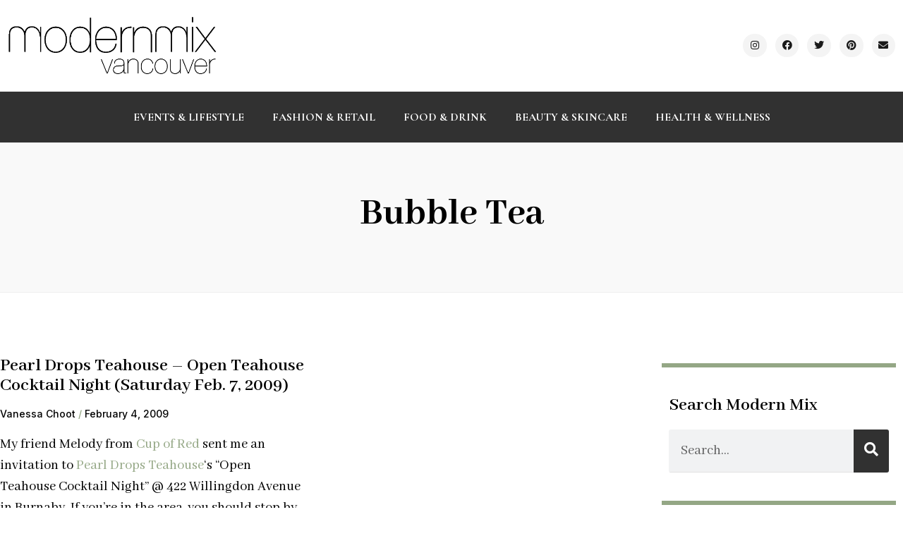

--- FILE ---
content_type: text/html; charset=UTF-8
request_url: https://modernmixvancouver.com/tag/bubble-tea/
body_size: 12286
content:
<!doctype html>
<html dir="ltr" lang="en-US" prefix="og: https://ogp.me/ns#">
<head>
	<meta charset="UTF-8">
	<meta name="viewport" content="width=device-width, initial-scale=1">
	<link rel="profile" href="https://gmpg.org/xfn/11">
	<title>bubble tea | Modern Mix Vancouver</title>

		<!-- All in One SEO 4.9.0 - aioseo.com -->
	<meta name="robots" content="max-image-preview:large" />
	<link rel="canonical" href="https://modernmixvancouver.com/tag/bubble-tea/" />
	<meta name="generator" content="All in One SEO (AIOSEO) 4.9.0" />
		<script type="application/ld+json" class="aioseo-schema">
			{"@context":"https:\/\/schema.org","@graph":[{"@type":"BreadcrumbList","@id":"https:\/\/modernmixvancouver.com\/tag\/bubble-tea\/#breadcrumblist","itemListElement":[{"@type":"ListItem","@id":"https:\/\/modernmixvancouver.com#listItem","position":1,"name":"Home","item":"https:\/\/modernmixvancouver.com","nextItem":{"@type":"ListItem","@id":"https:\/\/modernmixvancouver.com\/tag\/bubble-tea\/#listItem","name":"bubble tea"}},{"@type":"ListItem","@id":"https:\/\/modernmixvancouver.com\/tag\/bubble-tea\/#listItem","position":2,"name":"bubble tea","previousItem":{"@type":"ListItem","@id":"https:\/\/modernmixvancouver.com#listItem","name":"Home"}}]},{"@type":"CollectionPage","@id":"https:\/\/modernmixvancouver.com\/tag\/bubble-tea\/#collectionpage","url":"https:\/\/modernmixvancouver.com\/tag\/bubble-tea\/","name":"bubble tea | Modern Mix Vancouver","inLanguage":"en-US","isPartOf":{"@id":"https:\/\/modernmixvancouver.com\/#website"},"breadcrumb":{"@id":"https:\/\/modernmixvancouver.com\/tag\/bubble-tea\/#breadcrumblist"}},{"@type":"Organization","@id":"https:\/\/modernmixvancouver.com\/#organization","name":"Modern Mix Vancouver","description":"Canadian lifestyle blogger and content creator keeping you in the know on local brands, businesses and experiences in Vancouver","url":"https:\/\/modernmixvancouver.com\/"},{"@type":"WebSite","@id":"https:\/\/modernmixvancouver.com\/#website","url":"https:\/\/modernmixvancouver.com\/","name":"Modern Mix Vancouver","description":"Canadian lifestyle blogger and content creator keeping you in the know on local brands, businesses and experiences in Vancouver","inLanguage":"en-US","publisher":{"@id":"https:\/\/modernmixvancouver.com\/#organization"}}]}
		</script>
		<!-- All in One SEO -->

<link rel="alternate" type="application/rss+xml" title="Modern Mix Vancouver &raquo; Feed" href="https://modernmixvancouver.com/feed/" />
<link rel="alternate" type="application/rss+xml" title="Modern Mix Vancouver &raquo; Comments Feed" href="https://modernmixvancouver.com/comments/feed/" />
<link rel="alternate" type="application/rss+xml" title="Modern Mix Vancouver &raquo; bubble tea Tag Feed" href="https://modernmixvancouver.com/tag/bubble-tea/feed/" />
<script>
window._wpemojiSettings = {"baseUrl":"https:\/\/s.w.org\/images\/core\/emoji\/14.0.0\/72x72\/","ext":".png","svgUrl":"https:\/\/s.w.org\/images\/core\/emoji\/14.0.0\/svg\/","svgExt":".svg","source":{"concatemoji":"https:\/\/modernmixvancouver.com\/wp-includes\/js\/wp-emoji-release.min.js?ver=3729f3c3bbe44cee7898ad3d334912e3"}};
/*! This file is auto-generated */
!function(i,n){var o,s,e;function c(e){try{var t={supportTests:e,timestamp:(new Date).valueOf()};sessionStorage.setItem(o,JSON.stringify(t))}catch(e){}}function p(e,t,n){e.clearRect(0,0,e.canvas.width,e.canvas.height),e.fillText(t,0,0);var t=new Uint32Array(e.getImageData(0,0,e.canvas.width,e.canvas.height).data),r=(e.clearRect(0,0,e.canvas.width,e.canvas.height),e.fillText(n,0,0),new Uint32Array(e.getImageData(0,0,e.canvas.width,e.canvas.height).data));return t.every(function(e,t){return e===r[t]})}function u(e,t,n){switch(t){case"flag":return n(e,"\ud83c\udff3\ufe0f\u200d\u26a7\ufe0f","\ud83c\udff3\ufe0f\u200b\u26a7\ufe0f")?!1:!n(e,"\ud83c\uddfa\ud83c\uddf3","\ud83c\uddfa\u200b\ud83c\uddf3")&&!n(e,"\ud83c\udff4\udb40\udc67\udb40\udc62\udb40\udc65\udb40\udc6e\udb40\udc67\udb40\udc7f","\ud83c\udff4\u200b\udb40\udc67\u200b\udb40\udc62\u200b\udb40\udc65\u200b\udb40\udc6e\u200b\udb40\udc67\u200b\udb40\udc7f");case"emoji":return!n(e,"\ud83e\udef1\ud83c\udffb\u200d\ud83e\udef2\ud83c\udfff","\ud83e\udef1\ud83c\udffb\u200b\ud83e\udef2\ud83c\udfff")}return!1}function f(e,t,n){var r="undefined"!=typeof WorkerGlobalScope&&self instanceof WorkerGlobalScope?new OffscreenCanvas(300,150):i.createElement("canvas"),a=r.getContext("2d",{willReadFrequently:!0}),o=(a.textBaseline="top",a.font="600 32px Arial",{});return e.forEach(function(e){o[e]=t(a,e,n)}),o}function t(e){var t=i.createElement("script");t.src=e,t.defer=!0,i.head.appendChild(t)}"undefined"!=typeof Promise&&(o="wpEmojiSettingsSupports",s=["flag","emoji"],n.supports={everything:!0,everythingExceptFlag:!0},e=new Promise(function(e){i.addEventListener("DOMContentLoaded",e,{once:!0})}),new Promise(function(t){var n=function(){try{var e=JSON.parse(sessionStorage.getItem(o));if("object"==typeof e&&"number"==typeof e.timestamp&&(new Date).valueOf()<e.timestamp+604800&&"object"==typeof e.supportTests)return e.supportTests}catch(e){}return null}();if(!n){if("undefined"!=typeof Worker&&"undefined"!=typeof OffscreenCanvas&&"undefined"!=typeof URL&&URL.createObjectURL&&"undefined"!=typeof Blob)try{var e="postMessage("+f.toString()+"("+[JSON.stringify(s),u.toString(),p.toString()].join(",")+"));",r=new Blob([e],{type:"text/javascript"}),a=new Worker(URL.createObjectURL(r),{name:"wpTestEmojiSupports"});return void(a.onmessage=function(e){c(n=e.data),a.terminate(),t(n)})}catch(e){}c(n=f(s,u,p))}t(n)}).then(function(e){for(var t in e)n.supports[t]=e[t],n.supports.everything=n.supports.everything&&n.supports[t],"flag"!==t&&(n.supports.everythingExceptFlag=n.supports.everythingExceptFlag&&n.supports[t]);n.supports.everythingExceptFlag=n.supports.everythingExceptFlag&&!n.supports.flag,n.DOMReady=!1,n.readyCallback=function(){n.DOMReady=!0}}).then(function(){return e}).then(function(){var e;n.supports.everything||(n.readyCallback(),(e=n.source||{}).concatemoji?t(e.concatemoji):e.wpemoji&&e.twemoji&&(t(e.twemoji),t(e.wpemoji)))}))}((window,document),window._wpemojiSettings);
</script>
<style id='wp-emoji-styles-inline-css'>

	img.wp-smiley, img.emoji {
		display: inline !important;
		border: none !important;
		box-shadow: none !important;
		height: 1em !important;
		width: 1em !important;
		margin: 0 0.07em !important;
		vertical-align: -0.1em !important;
		background: none !important;
		padding: 0 !important;
	}
</style>
<link rel='stylesheet' id='wp-block-library-css' href='https://modernmixvancouver.com/wp-includes/css/dist/block-library/style.min.css?ver=3729f3c3bbe44cee7898ad3d334912e3' media='all' />
<link rel='stylesheet' id='aioseo/css/src/vue/standalone/blocks/table-of-contents/global.scss-css' href='https://modernmixvancouver.com/wp-content/plugins/all-in-one-seo-pack/dist/Lite/assets/css/table-of-contents/global.e90f6d47.css?ver=4.9.0' media='all' />
<style id='classic-theme-styles-inline-css'>
/*! This file is auto-generated */
.wp-block-button__link{color:#fff;background-color:#32373c;border-radius:9999px;box-shadow:none;text-decoration:none;padding:calc(.667em + 2px) calc(1.333em + 2px);font-size:1.125em}.wp-block-file__button{background:#32373c;color:#fff;text-decoration:none}
</style>
<style id='global-styles-inline-css'>
body{--wp--preset--color--black: #000000;--wp--preset--color--cyan-bluish-gray: #abb8c3;--wp--preset--color--white: #ffffff;--wp--preset--color--pale-pink: #f78da7;--wp--preset--color--vivid-red: #cf2e2e;--wp--preset--color--luminous-vivid-orange: #ff6900;--wp--preset--color--luminous-vivid-amber: #fcb900;--wp--preset--color--light-green-cyan: #7bdcb5;--wp--preset--color--vivid-green-cyan: #00d084;--wp--preset--color--pale-cyan-blue: #8ed1fc;--wp--preset--color--vivid-cyan-blue: #0693e3;--wp--preset--color--vivid-purple: #9b51e0;--wp--preset--gradient--vivid-cyan-blue-to-vivid-purple: linear-gradient(135deg,rgba(6,147,227,1) 0%,rgb(155,81,224) 100%);--wp--preset--gradient--light-green-cyan-to-vivid-green-cyan: linear-gradient(135deg,rgb(122,220,180) 0%,rgb(0,208,130) 100%);--wp--preset--gradient--luminous-vivid-amber-to-luminous-vivid-orange: linear-gradient(135deg,rgba(252,185,0,1) 0%,rgba(255,105,0,1) 100%);--wp--preset--gradient--luminous-vivid-orange-to-vivid-red: linear-gradient(135deg,rgba(255,105,0,1) 0%,rgb(207,46,46) 100%);--wp--preset--gradient--very-light-gray-to-cyan-bluish-gray: linear-gradient(135deg,rgb(238,238,238) 0%,rgb(169,184,195) 100%);--wp--preset--gradient--cool-to-warm-spectrum: linear-gradient(135deg,rgb(74,234,220) 0%,rgb(151,120,209) 20%,rgb(207,42,186) 40%,rgb(238,44,130) 60%,rgb(251,105,98) 80%,rgb(254,248,76) 100%);--wp--preset--gradient--blush-light-purple: linear-gradient(135deg,rgb(255,206,236) 0%,rgb(152,150,240) 100%);--wp--preset--gradient--blush-bordeaux: linear-gradient(135deg,rgb(254,205,165) 0%,rgb(254,45,45) 50%,rgb(107,0,62) 100%);--wp--preset--gradient--luminous-dusk: linear-gradient(135deg,rgb(255,203,112) 0%,rgb(199,81,192) 50%,rgb(65,88,208) 100%);--wp--preset--gradient--pale-ocean: linear-gradient(135deg,rgb(255,245,203) 0%,rgb(182,227,212) 50%,rgb(51,167,181) 100%);--wp--preset--gradient--electric-grass: linear-gradient(135deg,rgb(202,248,128) 0%,rgb(113,206,126) 100%);--wp--preset--gradient--midnight: linear-gradient(135deg,rgb(2,3,129) 0%,rgb(40,116,252) 100%);--wp--preset--font-size--small: 13px;--wp--preset--font-size--medium: 20px;--wp--preset--font-size--large: 36px;--wp--preset--font-size--x-large: 42px;--wp--preset--spacing--20: 0.44rem;--wp--preset--spacing--30: 0.67rem;--wp--preset--spacing--40: 1rem;--wp--preset--spacing--50: 1.5rem;--wp--preset--spacing--60: 2.25rem;--wp--preset--spacing--70: 3.38rem;--wp--preset--spacing--80: 5.06rem;--wp--preset--shadow--natural: 6px 6px 9px rgba(0, 0, 0, 0.2);--wp--preset--shadow--deep: 12px 12px 50px rgba(0, 0, 0, 0.4);--wp--preset--shadow--sharp: 6px 6px 0px rgba(0, 0, 0, 0.2);--wp--preset--shadow--outlined: 6px 6px 0px -3px rgba(255, 255, 255, 1), 6px 6px rgba(0, 0, 0, 1);--wp--preset--shadow--crisp: 6px 6px 0px rgba(0, 0, 0, 1);}:where(.is-layout-flex){gap: 0.5em;}:where(.is-layout-grid){gap: 0.5em;}body .is-layout-flow > .alignleft{float: left;margin-inline-start: 0;margin-inline-end: 2em;}body .is-layout-flow > .alignright{float: right;margin-inline-start: 2em;margin-inline-end: 0;}body .is-layout-flow > .aligncenter{margin-left: auto !important;margin-right: auto !important;}body .is-layout-constrained > .alignleft{float: left;margin-inline-start: 0;margin-inline-end: 2em;}body .is-layout-constrained > .alignright{float: right;margin-inline-start: 2em;margin-inline-end: 0;}body .is-layout-constrained > .aligncenter{margin-left: auto !important;margin-right: auto !important;}body .is-layout-constrained > :where(:not(.alignleft):not(.alignright):not(.alignfull)){max-width: var(--wp--style--global--content-size);margin-left: auto !important;margin-right: auto !important;}body .is-layout-constrained > .alignwide{max-width: var(--wp--style--global--wide-size);}body .is-layout-flex{display: flex;}body .is-layout-flex{flex-wrap: wrap;align-items: center;}body .is-layout-flex > *{margin: 0;}body .is-layout-grid{display: grid;}body .is-layout-grid > *{margin: 0;}:where(.wp-block-columns.is-layout-flex){gap: 2em;}:where(.wp-block-columns.is-layout-grid){gap: 2em;}:where(.wp-block-post-template.is-layout-flex){gap: 1.25em;}:where(.wp-block-post-template.is-layout-grid){gap: 1.25em;}.has-black-color{color: var(--wp--preset--color--black) !important;}.has-cyan-bluish-gray-color{color: var(--wp--preset--color--cyan-bluish-gray) !important;}.has-white-color{color: var(--wp--preset--color--white) !important;}.has-pale-pink-color{color: var(--wp--preset--color--pale-pink) !important;}.has-vivid-red-color{color: var(--wp--preset--color--vivid-red) !important;}.has-luminous-vivid-orange-color{color: var(--wp--preset--color--luminous-vivid-orange) !important;}.has-luminous-vivid-amber-color{color: var(--wp--preset--color--luminous-vivid-amber) !important;}.has-light-green-cyan-color{color: var(--wp--preset--color--light-green-cyan) !important;}.has-vivid-green-cyan-color{color: var(--wp--preset--color--vivid-green-cyan) !important;}.has-pale-cyan-blue-color{color: var(--wp--preset--color--pale-cyan-blue) !important;}.has-vivid-cyan-blue-color{color: var(--wp--preset--color--vivid-cyan-blue) !important;}.has-vivid-purple-color{color: var(--wp--preset--color--vivid-purple) !important;}.has-black-background-color{background-color: var(--wp--preset--color--black) !important;}.has-cyan-bluish-gray-background-color{background-color: var(--wp--preset--color--cyan-bluish-gray) !important;}.has-white-background-color{background-color: var(--wp--preset--color--white) !important;}.has-pale-pink-background-color{background-color: var(--wp--preset--color--pale-pink) !important;}.has-vivid-red-background-color{background-color: var(--wp--preset--color--vivid-red) !important;}.has-luminous-vivid-orange-background-color{background-color: var(--wp--preset--color--luminous-vivid-orange) !important;}.has-luminous-vivid-amber-background-color{background-color: var(--wp--preset--color--luminous-vivid-amber) !important;}.has-light-green-cyan-background-color{background-color: var(--wp--preset--color--light-green-cyan) !important;}.has-vivid-green-cyan-background-color{background-color: var(--wp--preset--color--vivid-green-cyan) !important;}.has-pale-cyan-blue-background-color{background-color: var(--wp--preset--color--pale-cyan-blue) !important;}.has-vivid-cyan-blue-background-color{background-color: var(--wp--preset--color--vivid-cyan-blue) !important;}.has-vivid-purple-background-color{background-color: var(--wp--preset--color--vivid-purple) !important;}.has-black-border-color{border-color: var(--wp--preset--color--black) !important;}.has-cyan-bluish-gray-border-color{border-color: var(--wp--preset--color--cyan-bluish-gray) !important;}.has-white-border-color{border-color: var(--wp--preset--color--white) !important;}.has-pale-pink-border-color{border-color: var(--wp--preset--color--pale-pink) !important;}.has-vivid-red-border-color{border-color: var(--wp--preset--color--vivid-red) !important;}.has-luminous-vivid-orange-border-color{border-color: var(--wp--preset--color--luminous-vivid-orange) !important;}.has-luminous-vivid-amber-border-color{border-color: var(--wp--preset--color--luminous-vivid-amber) !important;}.has-light-green-cyan-border-color{border-color: var(--wp--preset--color--light-green-cyan) !important;}.has-vivid-green-cyan-border-color{border-color: var(--wp--preset--color--vivid-green-cyan) !important;}.has-pale-cyan-blue-border-color{border-color: var(--wp--preset--color--pale-cyan-blue) !important;}.has-vivid-cyan-blue-border-color{border-color: var(--wp--preset--color--vivid-cyan-blue) !important;}.has-vivid-purple-border-color{border-color: var(--wp--preset--color--vivid-purple) !important;}.has-vivid-cyan-blue-to-vivid-purple-gradient-background{background: var(--wp--preset--gradient--vivid-cyan-blue-to-vivid-purple) !important;}.has-light-green-cyan-to-vivid-green-cyan-gradient-background{background: var(--wp--preset--gradient--light-green-cyan-to-vivid-green-cyan) !important;}.has-luminous-vivid-amber-to-luminous-vivid-orange-gradient-background{background: var(--wp--preset--gradient--luminous-vivid-amber-to-luminous-vivid-orange) !important;}.has-luminous-vivid-orange-to-vivid-red-gradient-background{background: var(--wp--preset--gradient--luminous-vivid-orange-to-vivid-red) !important;}.has-very-light-gray-to-cyan-bluish-gray-gradient-background{background: var(--wp--preset--gradient--very-light-gray-to-cyan-bluish-gray) !important;}.has-cool-to-warm-spectrum-gradient-background{background: var(--wp--preset--gradient--cool-to-warm-spectrum) !important;}.has-blush-light-purple-gradient-background{background: var(--wp--preset--gradient--blush-light-purple) !important;}.has-blush-bordeaux-gradient-background{background: var(--wp--preset--gradient--blush-bordeaux) !important;}.has-luminous-dusk-gradient-background{background: var(--wp--preset--gradient--luminous-dusk) !important;}.has-pale-ocean-gradient-background{background: var(--wp--preset--gradient--pale-ocean) !important;}.has-electric-grass-gradient-background{background: var(--wp--preset--gradient--electric-grass) !important;}.has-midnight-gradient-background{background: var(--wp--preset--gradient--midnight) !important;}.has-small-font-size{font-size: var(--wp--preset--font-size--small) !important;}.has-medium-font-size{font-size: var(--wp--preset--font-size--medium) !important;}.has-large-font-size{font-size: var(--wp--preset--font-size--large) !important;}.has-x-large-font-size{font-size: var(--wp--preset--font-size--x-large) !important;}
.wp-block-navigation a:where(:not(.wp-element-button)){color: inherit;}
:where(.wp-block-post-template.is-layout-flex){gap: 1.25em;}:where(.wp-block-post-template.is-layout-grid){gap: 1.25em;}
:where(.wp-block-columns.is-layout-flex){gap: 2em;}:where(.wp-block-columns.is-layout-grid){gap: 2em;}
.wp-block-pullquote{font-size: 1.5em;line-height: 1.6;}
</style>
<link rel='stylesheet' id='hello-elementor-css' href='https://modernmixvancouver.com/wp-content/themes/hello-elementor/style.min.css?ver=3.0.0' media='all' />
<link rel='stylesheet' id='hello-elementor-theme-style-css' href='https://modernmixvancouver.com/wp-content/themes/hello-elementor/theme.min.css?ver=3.0.0' media='all' />
<link rel='stylesheet' id='hello-elementor-header-footer-css' href='https://modernmixvancouver.com/wp-content/themes/hello-elementor/header-footer.min.css?ver=3.0.0' media='all' />
<link rel='stylesheet' id='elementor-frontend-css' href='https://modernmixvancouver.com/wp-content/plugins/elementor/assets/css/frontend-lite.min.css?ver=3.18.3' media='all' />
<link rel='stylesheet' id='elementor-post-34148-css' href='https://modernmixvancouver.com/wp-content/uploads/elementor/css/post-34148.css?ver=1705693286' media='all' />
<link rel='stylesheet' id='elementor-icons-css' href='https://modernmixvancouver.com/wp-content/plugins/elementor/assets/lib/eicons/css/elementor-icons.min.css?ver=5.25.0' media='all' />
<link rel='stylesheet' id='swiper-css' href='https://modernmixvancouver.com/wp-content/plugins/elementor/assets/lib/swiper/css/swiper.min.css?ver=5.3.6' media='all' />
<link rel='stylesheet' id='elementor-pro-css' href='https://modernmixvancouver.com/wp-content/plugins/elementor-pro/assets/css/frontend-lite.min.css?ver=3.18.3' media='all' />
<link rel='stylesheet' id='elementor-global-css' href='https://modernmixvancouver.com/wp-content/uploads/elementor/css/global.css?ver=1705693395' media='all' />
<link rel='stylesheet' id='elementor-post-34128-css' href='https://modernmixvancouver.com/wp-content/uploads/elementor/css/post-34128.css?ver=1705693286' media='all' />
<link rel='stylesheet' id='elementor-post-34131-css' href='https://modernmixvancouver.com/wp-content/uploads/elementor/css/post-34131.css?ver=1705693286' media='all' />
<link rel='stylesheet' id='elementor-post-34139-css' href='https://modernmixvancouver.com/wp-content/uploads/elementor/css/post-34139.css?ver=1705693532' media='all' />
<link rel='stylesheet' id='google-fonts-1-css' href='https://fonts.googleapis.com/css?family=Cormorant+Garamond%3A100%2C100italic%2C200%2C200italic%2C300%2C300italic%2C400%2C400italic%2C500%2C500italic%2C600%2C600italic%2C700%2C700italic%2C800%2C800italic%2C900%2C900italic%7CAbhaya+Libre%3A100%2C100italic%2C200%2C200italic%2C300%2C300italic%2C400%2C400italic%2C500%2C500italic%2C600%2C600italic%2C700%2C700italic%2C800%2C800italic%2C900%2C900italic%7CInter%3A100%2C100italic%2C200%2C200italic%2C300%2C300italic%2C400%2C400italic%2C500%2C500italic%2C600%2C600italic%2C700%2C700italic%2C800%2C800italic%2C900%2C900italic%7CPlayfair+Display%3A100%2C100italic%2C200%2C200italic%2C300%2C300italic%2C400%2C400italic%2C500%2C500italic%2C600%2C600italic%2C700%2C700italic%2C800%2C800italic%2C900%2C900italic&#038;display=swap&#038;ver=3729f3c3bbe44cee7898ad3d334912e3' media='all' />
<link rel='stylesheet' id='elementor-icons-shared-0-css' href='https://modernmixvancouver.com/wp-content/plugins/elementor/assets/lib/font-awesome/css/fontawesome.min.css?ver=5.15.3' media='all' />
<link rel='stylesheet' id='elementor-icons-fa-brands-css' href='https://modernmixvancouver.com/wp-content/plugins/elementor/assets/lib/font-awesome/css/brands.min.css?ver=5.15.3' media='all' />
<link rel='stylesheet' id='elementor-icons-fa-solid-css' href='https://modernmixvancouver.com/wp-content/plugins/elementor/assets/lib/font-awesome/css/solid.min.css?ver=5.15.3' media='all' />
<link rel="preconnect" href="https://fonts.gstatic.com/" crossorigin><link rel="https://api.w.org/" href="https://modernmixvancouver.com/wp-json/" /><link rel="alternate" type="application/json" href="https://modernmixvancouver.com/wp-json/wp/v2/tags/1463" /><link rel="EditURI" type="application/rsd+xml" title="RSD" href="https://modernmixvancouver.com/xmlrpc.php?rsd" />

<meta name="generator" content="Elementor 3.18.3; features: e_dom_optimization, e_optimized_assets_loading, e_optimized_css_loading, additional_custom_breakpoints, block_editor_assets_optimize, e_image_loading_optimization; settings: css_print_method-external, google_font-enabled, font_display-swap">
</head>
<body class="archive tag tag-bubble-tea tag-1463 elementor-default elementor-template-full-width elementor-kit-34148 elementor-page-34139">


<a class="skip-link screen-reader-text" href="#content">Skip to content</a>

		<div data-elementor-type="header" data-elementor-id="34128" class="elementor elementor-34128 elementor-location-header" data-elementor-post-type="elementor_library">
								<section class="elementor-section elementor-top-section elementor-element elementor-element-07bf854 elementor-section-content-middle elementor-hidden-mobile elementor-section-boxed elementor-section-height-default elementor-section-height-default" data-id="07bf854" data-element_type="section">
						<div class="elementor-container elementor-column-gap-default">
					<div class="elementor-column elementor-col-50 elementor-top-column elementor-element elementor-element-82f3986 elementor-hidden-mobile" data-id="82f3986" data-element_type="column">
			<div class="elementor-widget-wrap elementor-element-populated">
								<div class="elementor-element elementor-element-230a745 elementor-hidden-mobile elementor-widget elementor-widget-image" data-id="230a745" data-element_type="widget" data-widget_type="image.default">
				<div class="elementor-widget-container">
			<style>/*! elementor - v3.18.0 - 20-12-2023 */
.elementor-widget-image{text-align:center}.elementor-widget-image a{display:inline-block}.elementor-widget-image a img[src$=".svg"]{width:48px}.elementor-widget-image img{vertical-align:middle;display:inline-block}</style>													<a href="https://modernmixvancouver.com">
							<img width="542" height="154" src="https://modernmixvancouver.com/wp-content/uploads/2023/01/MMV-logo-high-res.png" class="attachment-full size-full wp-image-34118" alt="" />								</a>
															</div>
				</div>
					</div>
		</div>
				<div class="elementor-column elementor-col-50 elementor-top-column elementor-element elementor-element-7a2c8c9 elementor-hidden-mobile" data-id="7a2c8c9" data-element_type="column">
			<div class="elementor-widget-wrap elementor-element-populated">
								<div class="elementor-element elementor-element-288b791 elementor-widget__width-auto elementor-shape-circle e-grid-align-mobile-left elementor-widget-mobile__width-inherit elementor-hidden-mobile elementor-grid-0 elementor-widget elementor-widget-social-icons" data-id="288b791" data-element_type="widget" data-widget_type="social-icons.default">
				<div class="elementor-widget-container">
			<style>/*! elementor - v3.18.0 - 20-12-2023 */
.elementor-widget-social-icons.elementor-grid-0 .elementor-widget-container,.elementor-widget-social-icons.elementor-grid-mobile-0 .elementor-widget-container,.elementor-widget-social-icons.elementor-grid-tablet-0 .elementor-widget-container{line-height:1;font-size:0}.elementor-widget-social-icons:not(.elementor-grid-0):not(.elementor-grid-tablet-0):not(.elementor-grid-mobile-0) .elementor-grid{display:inline-grid}.elementor-widget-social-icons .elementor-grid{grid-column-gap:var(--grid-column-gap,5px);grid-row-gap:var(--grid-row-gap,5px);grid-template-columns:var(--grid-template-columns);justify-content:var(--justify-content,center);justify-items:var(--justify-content,center)}.elementor-icon.elementor-social-icon{font-size:var(--icon-size,25px);line-height:var(--icon-size,25px);width:calc(var(--icon-size, 25px) + 2 * var(--icon-padding, .5em));height:calc(var(--icon-size, 25px) + 2 * var(--icon-padding, .5em))}.elementor-social-icon{--e-social-icon-icon-color:#fff;display:inline-flex;background-color:#69727d;align-items:center;justify-content:center;text-align:center;cursor:pointer}.elementor-social-icon i{color:var(--e-social-icon-icon-color)}.elementor-social-icon svg{fill:var(--e-social-icon-icon-color)}.elementor-social-icon:last-child{margin:0}.elementor-social-icon:hover{opacity:.9;color:#fff}.elementor-social-icon-android{background-color:#a4c639}.elementor-social-icon-apple{background-color:#999}.elementor-social-icon-behance{background-color:#1769ff}.elementor-social-icon-bitbucket{background-color:#205081}.elementor-social-icon-codepen{background-color:#000}.elementor-social-icon-delicious{background-color:#39f}.elementor-social-icon-deviantart{background-color:#05cc47}.elementor-social-icon-digg{background-color:#005be2}.elementor-social-icon-dribbble{background-color:#ea4c89}.elementor-social-icon-elementor{background-color:#d30c5c}.elementor-social-icon-envelope{background-color:#ea4335}.elementor-social-icon-facebook,.elementor-social-icon-facebook-f{background-color:#3b5998}.elementor-social-icon-flickr{background-color:#0063dc}.elementor-social-icon-foursquare{background-color:#2d5be3}.elementor-social-icon-free-code-camp,.elementor-social-icon-freecodecamp{background-color:#006400}.elementor-social-icon-github{background-color:#333}.elementor-social-icon-gitlab{background-color:#e24329}.elementor-social-icon-globe{background-color:#69727d}.elementor-social-icon-google-plus,.elementor-social-icon-google-plus-g{background-color:#dd4b39}.elementor-social-icon-houzz{background-color:#7ac142}.elementor-social-icon-instagram{background-color:#262626}.elementor-social-icon-jsfiddle{background-color:#487aa2}.elementor-social-icon-link{background-color:#818a91}.elementor-social-icon-linkedin,.elementor-social-icon-linkedin-in{background-color:#0077b5}.elementor-social-icon-medium{background-color:#00ab6b}.elementor-social-icon-meetup{background-color:#ec1c40}.elementor-social-icon-mixcloud{background-color:#273a4b}.elementor-social-icon-odnoklassniki{background-color:#f4731c}.elementor-social-icon-pinterest{background-color:#bd081c}.elementor-social-icon-product-hunt{background-color:#da552f}.elementor-social-icon-reddit{background-color:#ff4500}.elementor-social-icon-rss{background-color:#f26522}.elementor-social-icon-shopping-cart{background-color:#4caf50}.elementor-social-icon-skype{background-color:#00aff0}.elementor-social-icon-slideshare{background-color:#0077b5}.elementor-social-icon-snapchat{background-color:#fffc00}.elementor-social-icon-soundcloud{background-color:#f80}.elementor-social-icon-spotify{background-color:#2ebd59}.elementor-social-icon-stack-overflow{background-color:#fe7a15}.elementor-social-icon-steam{background-color:#00adee}.elementor-social-icon-stumbleupon{background-color:#eb4924}.elementor-social-icon-telegram{background-color:#2ca5e0}.elementor-social-icon-thumb-tack{background-color:#1aa1d8}.elementor-social-icon-tripadvisor{background-color:#589442}.elementor-social-icon-tumblr{background-color:#35465c}.elementor-social-icon-twitch{background-color:#6441a5}.elementor-social-icon-twitter{background-color:#1da1f2}.elementor-social-icon-viber{background-color:#665cac}.elementor-social-icon-vimeo{background-color:#1ab7ea}.elementor-social-icon-vk{background-color:#45668e}.elementor-social-icon-weibo{background-color:#dd2430}.elementor-social-icon-weixin{background-color:#31a918}.elementor-social-icon-whatsapp{background-color:#25d366}.elementor-social-icon-wordpress{background-color:#21759b}.elementor-social-icon-xing{background-color:#026466}.elementor-social-icon-yelp{background-color:#af0606}.elementor-social-icon-youtube{background-color:#cd201f}.elementor-social-icon-500px{background-color:#0099e5}.elementor-shape-rounded .elementor-icon.elementor-social-icon{border-radius:10%}.elementor-shape-circle .elementor-icon.elementor-social-icon{border-radius:50%}</style>		<div class="elementor-social-icons-wrapper elementor-grid">
							<span class="elementor-grid-item">
					<a class="elementor-icon elementor-social-icon elementor-social-icon-instagram elementor-repeater-item-c1e6dbf" href="https://www.instagram.com/modernmixvan/" target="_blank">
						<span class="elementor-screen-only">Instagram</span>
						<i class="fab fa-instagram"></i>					</a>
				</span>
							<span class="elementor-grid-item">
					<a class="elementor-icon elementor-social-icon elementor-social-icon-facebook elementor-repeater-item-15ea029" href="https://www.facebook.com/modernmixvancouver" target="_blank">
						<span class="elementor-screen-only">Facebook</span>
						<i class="fab fa-facebook"></i>					</a>
				</span>
							<span class="elementor-grid-item">
					<a class="elementor-icon elementor-social-icon elementor-social-icon-twitter elementor-repeater-item-1cf7b90" href="https://twitter.com/modernmixvan" target="_blank">
						<span class="elementor-screen-only">Twitter</span>
						<i class="fab fa-twitter"></i>					</a>
				</span>
							<span class="elementor-grid-item">
					<a class="elementor-icon elementor-social-icon elementor-social-icon-pinterest elementor-repeater-item-71b8bed" href="https://www.pinterest.ca/modernmixvancouver/" target="_blank">
						<span class="elementor-screen-only">Pinterest</span>
						<i class="fab fa-pinterest"></i>					</a>
				</span>
							<span class="elementor-grid-item">
					<a class="elementor-icon elementor-social-icon elementor-social-icon-envelope elementor-repeater-item-e4be654" href="mailto:%20modernmixvancouver@gmail.com" target="_blank">
						<span class="elementor-screen-only">Envelope</span>
						<i class="fas fa-envelope"></i>					</a>
				</span>
					</div>
				</div>
				</div>
					</div>
		</div>
							</div>
		</section>
				<section class="elementor-section elementor-top-section elementor-element elementor-element-447749d4 elementor-section-content-middle elementor-hidden-mobile elementor-section-boxed elementor-section-height-default elementor-section-height-default" data-id="447749d4" data-element_type="section" data-settings="{&quot;background_background&quot;:&quot;classic&quot;}">
						<div class="elementor-container elementor-column-gap-default">
					<div class="elementor-column elementor-col-100 elementor-top-column elementor-element elementor-element-16d23a5e" data-id="16d23a5e" data-element_type="column">
			<div class="elementor-widget-wrap elementor-element-populated">
								<div class="elementor-element elementor-element-c5b7941 elementor-nav-menu__align-center elementor-nav-menu--dropdown-tablet elementor-nav-menu__text-align-aside elementor-nav-menu--toggle elementor-nav-menu--burger elementor-widget elementor-widget-nav-menu" data-id="c5b7941" data-element_type="widget" data-settings="{&quot;layout&quot;:&quot;horizontal&quot;,&quot;submenu_icon&quot;:{&quot;value&quot;:&quot;&lt;i class=\&quot;fas fa-caret-down\&quot;&gt;&lt;\/i&gt;&quot;,&quot;library&quot;:&quot;fa-solid&quot;},&quot;toggle&quot;:&quot;burger&quot;}" data-widget_type="nav-menu.default">
				<div class="elementor-widget-container">
			<link rel="stylesheet" href="https://modernmixvancouver.com/wp-content/plugins/elementor-pro/assets/css/widget-nav-menu.min.css">			<nav class="elementor-nav-menu--main elementor-nav-menu__container elementor-nav-menu--layout-horizontal e--pointer-underline e--animation-fade">
				<ul id="menu-1-c5b7941" class="elementor-nav-menu"><li class="menu-item menu-item-type-taxonomy menu-item-object-category menu-item-14091"><a href="https://modernmixvancouver.com/category/upcoming-events/" class="elementor-item">Events &amp; Lifestyle</a></li>
<li class="menu-item menu-item-type-taxonomy menu-item-object-category menu-item-14092"><a href="https://modernmixvancouver.com/category/fashion-retail/" class="elementor-item">Fashion &amp; Retail</a></li>
<li class="menu-item menu-item-type-taxonomy menu-item-object-category menu-item-14093"><a href="https://modernmixvancouver.com/category/food-drink/" class="elementor-item">Food &amp; Drink</a></li>
<li class="menu-item menu-item-type-taxonomy menu-item-object-category menu-item-14094"><a href="https://modernmixvancouver.com/category/beauty-skincare/" class="elementor-item">Beauty &amp; Skincare</a></li>
<li class="menu-item menu-item-type-taxonomy menu-item-object-category menu-item-14096"><a href="https://modernmixvancouver.com/category/health-wellness-fitness-athletics/" class="elementor-item">Health &amp; Wellness</a></li>
</ul>			</nav>
					<div class="elementor-menu-toggle" role="button" tabindex="0" aria-label="Menu Toggle" aria-expanded="false">
			<i aria-hidden="true" role="presentation" class="elementor-menu-toggle__icon--open eicon-menu-bar"></i><i aria-hidden="true" role="presentation" class="elementor-menu-toggle__icon--close eicon-close"></i>			<span class="elementor-screen-only">Menu</span>
		</div>
					<nav class="elementor-nav-menu--dropdown elementor-nav-menu__container" aria-hidden="true">
				<ul id="menu-2-c5b7941" class="elementor-nav-menu"><li class="menu-item menu-item-type-taxonomy menu-item-object-category menu-item-14091"><a href="https://modernmixvancouver.com/category/upcoming-events/" class="elementor-item" tabindex="-1">Events &amp; Lifestyle</a></li>
<li class="menu-item menu-item-type-taxonomy menu-item-object-category menu-item-14092"><a href="https://modernmixvancouver.com/category/fashion-retail/" class="elementor-item" tabindex="-1">Fashion &amp; Retail</a></li>
<li class="menu-item menu-item-type-taxonomy menu-item-object-category menu-item-14093"><a href="https://modernmixvancouver.com/category/food-drink/" class="elementor-item" tabindex="-1">Food &amp; Drink</a></li>
<li class="menu-item menu-item-type-taxonomy menu-item-object-category menu-item-14094"><a href="https://modernmixvancouver.com/category/beauty-skincare/" class="elementor-item" tabindex="-1">Beauty &amp; Skincare</a></li>
<li class="menu-item menu-item-type-taxonomy menu-item-object-category menu-item-14096"><a href="https://modernmixvancouver.com/category/health-wellness-fitness-athletics/" class="elementor-item" tabindex="-1">Health &amp; Wellness</a></li>
</ul>			</nav>
				</div>
				</div>
					</div>
		</div>
							</div>
		</section>
				<section class="elementor-section elementor-top-section elementor-element elementor-element-5ea9c29e elementor-section-content-top elementor-hidden-desktop elementor-hidden-tablet elementor-section-boxed elementor-section-height-default elementor-section-height-default" data-id="5ea9c29e" data-element_type="section">
						<div class="elementor-container elementor-column-gap-default">
					<div class="elementor-column elementor-col-50 elementor-top-column elementor-element elementor-element-58fb9758" data-id="58fb9758" data-element_type="column">
			<div class="elementor-widget-wrap elementor-element-populated">
								<div class="elementor-element elementor-element-3f4f09f elementor-widget elementor-widget-image" data-id="3f4f09f" data-element_type="widget" data-widget_type="image.default">
				<div class="elementor-widget-container">
																<a href="https://modernmixvancouver.com">
							<img width="542" height="154" src="https://modernmixvancouver.com/wp-content/uploads/2023/01/MMV-logo-high-res.png" class="attachment-full size-full wp-image-34118" alt="" />								</a>
															</div>
				</div>
					</div>
		</div>
				<div class="elementor-column elementor-col-50 elementor-top-column elementor-element elementor-element-306792c" data-id="306792c" data-element_type="column">
			<div class="elementor-widget-wrap elementor-element-populated">
								<div class="elementor-element elementor-element-ddc0da6 elementor-nav-menu__text-align-aside elementor-nav-menu--toggle elementor-nav-menu--burger elementor-widget elementor-widget-nav-menu" data-id="ddc0da6" data-element_type="widget" data-settings="{&quot;layout&quot;:&quot;dropdown&quot;,&quot;submenu_icon&quot;:{&quot;value&quot;:&quot;&lt;i class=\&quot;fas fa-caret-down\&quot;&gt;&lt;\/i&gt;&quot;,&quot;library&quot;:&quot;fa-solid&quot;},&quot;toggle&quot;:&quot;burger&quot;}" data-widget_type="nav-menu.default">
				<div class="elementor-widget-container">
					<div class="elementor-menu-toggle" role="button" tabindex="0" aria-label="Menu Toggle" aria-expanded="false">
			<i aria-hidden="true" role="presentation" class="elementor-menu-toggle__icon--open eicon-menu-bar"></i><i aria-hidden="true" role="presentation" class="elementor-menu-toggle__icon--close eicon-close"></i>			<span class="elementor-screen-only">Menu</span>
		</div>
					<nav class="elementor-nav-menu--dropdown elementor-nav-menu__container" aria-hidden="true">
				<ul id="menu-2-ddc0da6" class="elementor-nav-menu"><li class="menu-item menu-item-type-taxonomy menu-item-object-category menu-item-14091"><a href="https://modernmixvancouver.com/category/upcoming-events/" class="elementor-item" tabindex="-1">Events &amp; Lifestyle</a></li>
<li class="menu-item menu-item-type-taxonomy menu-item-object-category menu-item-14092"><a href="https://modernmixvancouver.com/category/fashion-retail/" class="elementor-item" tabindex="-1">Fashion &amp; Retail</a></li>
<li class="menu-item menu-item-type-taxonomy menu-item-object-category menu-item-14093"><a href="https://modernmixvancouver.com/category/food-drink/" class="elementor-item" tabindex="-1">Food &amp; Drink</a></li>
<li class="menu-item menu-item-type-taxonomy menu-item-object-category menu-item-14094"><a href="https://modernmixvancouver.com/category/beauty-skincare/" class="elementor-item" tabindex="-1">Beauty &amp; Skincare</a></li>
<li class="menu-item menu-item-type-taxonomy menu-item-object-category menu-item-14096"><a href="https://modernmixvancouver.com/category/health-wellness-fitness-athletics/" class="elementor-item" tabindex="-1">Health &amp; Wellness</a></li>
</ul>			</nav>
				</div>
				</div>
					</div>
		</div>
							</div>
		</section>
						</div>
				<div data-elementor-type="archive" data-elementor-id="34139" class="elementor elementor-34139 elementor-location-archive" data-elementor-post-type="elementor_library">
								<section class="elementor-section elementor-top-section elementor-element elementor-element-339bcd9f elementor-section-boxed elementor-section-height-default elementor-section-height-default" data-id="339bcd9f" data-element_type="section" data-settings="{&quot;background_background&quot;:&quot;classic&quot;}">
						<div class="elementor-container elementor-column-gap-default">
					<div class="elementor-column elementor-col-100 elementor-top-column elementor-element elementor-element-232da4c" data-id="232da4c" data-element_type="column">
			<div class="elementor-widget-wrap elementor-element-populated">
								<div class="elementor-element elementor-element-6fcaf275 elementor-widget elementor-widget-theme-archive-title elementor-page-title elementor-widget-heading" data-id="6fcaf275" data-element_type="widget" data-widget_type="theme-archive-title.default">
				<div class="elementor-widget-container">
			<style>/*! elementor - v3.18.0 - 20-12-2023 */
.elementor-heading-title{padding:0;margin:0;line-height:1}.elementor-widget-heading .elementor-heading-title[class*=elementor-size-]>a{color:inherit;font-size:inherit;line-height:inherit}.elementor-widget-heading .elementor-heading-title.elementor-size-small{font-size:15px}.elementor-widget-heading .elementor-heading-title.elementor-size-medium{font-size:19px}.elementor-widget-heading .elementor-heading-title.elementor-size-large{font-size:29px}.elementor-widget-heading .elementor-heading-title.elementor-size-xl{font-size:39px}.elementor-widget-heading .elementor-heading-title.elementor-size-xxl{font-size:59px}</style><h1 class="elementor-heading-title elementor-size-default">bubble tea</h1>		</div>
				</div>
					</div>
		</div>
							</div>
		</section>
				<section class="elementor-section elementor-top-section elementor-element elementor-element-79f53607 elementor-section-boxed elementor-section-height-default elementor-section-height-default" data-id="79f53607" data-element_type="section" data-settings="{&quot;background_background&quot;:&quot;classic&quot;}">
						<div class="elementor-container elementor-column-gap-default">
					<div class="elementor-column elementor-col-50 elementor-top-column elementor-element elementor-element-3a2d575f" data-id="3a2d575f" data-element_type="column">
			<div class="elementor-widget-wrap elementor-element-populated">
								<div class="elementor-element elementor-element-0d1ce64 elementor-widget elementor-widget-spacer" data-id="0d1ce64" data-element_type="widget" data-widget_type="spacer.default">
				<div class="elementor-widget-container">
			<style>/*! elementor - v3.18.0 - 20-12-2023 */
.elementor-column .elementor-spacer-inner{height:var(--spacer-size)}.e-con{--container-widget-width:100%}.e-con-inner>.elementor-widget-spacer,.e-con>.elementor-widget-spacer{width:var(--container-widget-width,var(--spacer-size));--align-self:var(--container-widget-align-self,initial);--flex-shrink:0}.e-con-inner>.elementor-widget-spacer>.elementor-widget-container,.e-con>.elementor-widget-spacer>.elementor-widget-container{height:100%;width:100%}.e-con-inner>.elementor-widget-spacer>.elementor-widget-container>.elementor-spacer,.e-con>.elementor-widget-spacer>.elementor-widget-container>.elementor-spacer{height:100%}.e-con-inner>.elementor-widget-spacer>.elementor-widget-container>.elementor-spacer>.elementor-spacer-inner,.e-con>.elementor-widget-spacer>.elementor-widget-container>.elementor-spacer>.elementor-spacer-inner{height:var(--container-widget-height,var(--spacer-size))}.e-con-inner>.elementor-widget-spacer.elementor-widget-empty,.e-con>.elementor-widget-spacer.elementor-widget-empty{position:relative;min-height:22px;min-width:22px}.e-con-inner>.elementor-widget-spacer.elementor-widget-empty .elementor-widget-empty-icon,.e-con>.elementor-widget-spacer.elementor-widget-empty .elementor-widget-empty-icon{position:absolute;top:0;bottom:0;left:0;right:0;margin:auto;padding:0;width:22px;height:22px}</style>		<div class="elementor-spacer">
			<div class="elementor-spacer-inner"></div>
		</div>
				</div>
				</div>
				<div class="elementor-element elementor-element-6045206a elementor-grid-2 elementor-posts--align-left elementor-grid-tablet-2 elementor-grid-mobile-1 elementor-posts--thumbnail-top elementor-widget elementor-widget-archive-posts" data-id="6045206a" data-element_type="widget" data-settings="{&quot;archive_classic_columns&quot;:&quot;2&quot;,&quot;archive_classic_row_gap&quot;:{&quot;unit&quot;:&quot;px&quot;,&quot;size&quot;:50,&quot;sizes&quot;:[]},&quot;archive_classic_columns_tablet&quot;:&quot;2&quot;,&quot;archive_classic_columns_mobile&quot;:&quot;1&quot;,&quot;archive_classic_row_gap_tablet&quot;:{&quot;unit&quot;:&quot;px&quot;,&quot;size&quot;:&quot;&quot;,&quot;sizes&quot;:[]},&quot;archive_classic_row_gap_mobile&quot;:{&quot;unit&quot;:&quot;px&quot;,&quot;size&quot;:&quot;&quot;,&quot;sizes&quot;:[]},&quot;pagination_type&quot;:&quot;numbers&quot;}" data-widget_type="archive-posts.archive_classic">
				<div class="elementor-widget-container">
			<link rel="stylesheet" href="https://modernmixvancouver.com/wp-content/plugins/elementor-pro/assets/css/widget-posts.min.css">		<div class="elementor-posts-container elementor-posts elementor-posts--skin-classic elementor-grid">
				<article class="elementor-post elementor-grid-item post-1692 post type-post status-publish format-standard hentry category-upcoming-events tag-beverage tag-bubble-tea tag-drinks tag-event tag-tea">
				<div class="elementor-post__text">
				<h3 class="elementor-post__title">
			<a href="https://modernmixvancouver.com/2009/02/04/pearl-drops-teahouse-open-teahouse-cocktail-night-saturday-feb-7-2009/" >
				Pearl Drops Teahouse &#8211; Open Teahouse Cocktail Night (Saturday Feb. 7, 2009)			</a>
		</h3>
				<div class="elementor-post__meta-data">
					<span class="elementor-post-author">
			Vanessa Choot		</span>
				<span class="elementor-post-date">
			February 4, 2009		</span>
				</div>
				<div class="elementor-post__excerpt">
			<p>My friend Melody from <a href="http://www.cupofred.co.nr/">Cup of Red</a> sent me an invitation to <a href="http://www.pearldropstea.ca/" target="_blank">Pearl Drops Teahouse</a>&#8216;s &#8220;Open Teahouse Cocktail Night&#8221; @ 422 Willingdon Avenue in Burnaby.  If you&#8217;re in the area, you should stop by for tea beverage sampling and yummy hord &#8216;oeuvres from 7pm to 10pm.  There will also be door prizes.  Who knows, maybe this will be your new favorite watering hole for Asian beverages and more!  For more information, check out the <a href="http://www.facebook.com/event.php?eid=47839446707">Facebook Event</a>.</p>
<p><img fetchpriority="high" fetchpriority="high" decoding="async" class="alignnone" title="pearldrops" src="http://photos-c.ll.facebook.com/photos-ll-snc1/v2292/7/84/21004876/n21004876_38364786_3607.jpg" alt="" width="467" height="604" /></p>
		</div>
		
		<a class="elementor-post__read-more" href="https://modernmixvancouver.com/2009/02/04/pearl-drops-teahouse-open-teahouse-cocktail-night-saturday-feb-7-2009/" aria-label="Read more about Pearl Drops Teahouse &#8211; Open Teahouse Cocktail Night (Saturday Feb. 7, 2009)" tabindex="-1" >
			Read More »		</a>

				</div>
				</article>
				</div>
		
				</div>
				</div>
					</div>
		</div>
				<div class="elementor-column elementor-col-50 elementor-top-column elementor-element elementor-element-7871a84b" data-id="7871a84b" data-element_type="column">
			<div class="elementor-widget-wrap elementor-element-populated">
								<section class="elementor-section elementor-inner-section elementor-element elementor-element-317421b elementor-section-boxed elementor-section-height-default elementor-section-height-default" data-id="317421b" data-element_type="section" data-settings="{&quot;background_background&quot;:&quot;classic&quot;}">
						<div class="elementor-container elementor-column-gap-default">
					<div class="elementor-column elementor-col-100 elementor-inner-column elementor-element elementor-element-cd9ec31" data-id="cd9ec31" data-element_type="column">
			<div class="elementor-widget-wrap elementor-element-populated">
								<div class="elementor-element elementor-element-e8ea9ea elementor-widget elementor-widget-global elementor-global-34227 elementor-widget-heading" data-id="e8ea9ea" data-element_type="widget" data-widget_type="heading.default">
				<div class="elementor-widget-container">
			<h2 class="elementor-heading-title elementor-size-default">Search Modern Mix</h2>		</div>
				</div>
				<div class="elementor-element elementor-element-42cfdda elementor-search-form--skin-classic elementor-search-form--button-type-icon elementor-search-form--icon-search elementor-widget elementor-widget-search-form" data-id="42cfdda" data-element_type="widget" data-settings="{&quot;skin&quot;:&quot;classic&quot;}" data-widget_type="search-form.default">
				<div class="elementor-widget-container">
			<link rel="stylesheet" href="https://modernmixvancouver.com/wp-content/plugins/elementor-pro/assets/css/widget-theme-elements.min.css">		<search role="search">
			<form class="elementor-search-form" action="https://modernmixvancouver.com" method="get">
												<div class="elementor-search-form__container">
					<label class="elementor-screen-only" for="elementor-search-form-42cfdda">Search</label>

					
					<input id="elementor-search-form-42cfdda" placeholder="Search..." class="elementor-search-form__input" type="search" name="s" value="">
					
											<button class="elementor-search-form__submit" type="submit" aria-label="Search">
															<i aria-hidden="true" class="fas fa-search"></i>								<span class="elementor-screen-only">Search</span>
													</button>
					
									</div>
			</form>
		</search>
				</div>
				</div>
					</div>
		</div>
							</div>
		</section>
				<div class="elementor-element elementor-element-988f981 elementor-widget elementor-widget-global elementor-global-34230 elementor-widget-heading" data-id="988f981" data-element_type="widget" data-widget_type="heading.default">
				<div class="elementor-widget-container">
			<h2 class="elementor-heading-title elementor-size-default">The Latest Mix</h2>		</div>
				</div>
				<div class="elementor-element elementor-element-bb4022e elementor-grid-1 elementor-grid-tablet-1 elementor-posts--thumbnail-left elementor-grid-mobile-1 elementor-widget elementor-widget-global elementor-global-34233 elementor-widget-posts" data-id="bb4022e" data-element_type="widget" data-settings="{&quot;classic_columns&quot;:&quot;1&quot;,&quot;classic_columns_tablet&quot;:&quot;1&quot;,&quot;classic_row_gap&quot;:{&quot;unit&quot;:&quot;px&quot;,&quot;size&quot;:20,&quot;sizes&quot;:[]},&quot;classic_columns_mobile&quot;:&quot;1&quot;,&quot;classic_row_gap_tablet&quot;:{&quot;unit&quot;:&quot;px&quot;,&quot;size&quot;:&quot;&quot;,&quot;sizes&quot;:[]},&quot;classic_row_gap_mobile&quot;:{&quot;unit&quot;:&quot;px&quot;,&quot;size&quot;:&quot;&quot;,&quot;sizes&quot;:[]}}" data-widget_type="posts.classic">
				<div class="elementor-widget-container">
					<div class="elementor-posts-container elementor-posts elementor-posts--skin-classic elementor-grid">
				<article class="elementor-post elementor-grid-item post-35426 post type-post status-publish format-standard hentry category-featured category-kids tag-globber-primo-foldable-with-lights-scooter-review tag-globber-review">
				<div class="elementor-post__text">
				<h3 class="elementor-post__title">
			<a href="https://modernmixvancouver.com/2025/11/17/globber-primo-foldable-with-lights-scooter-review/" >
				Globber Primo Foldable with Lights Scooter Review			</a>
		</h3>
				<div class="elementor-post__meta-data">
					<span class="elementor-post-date">
			November 17, 2025		</span>
				</div>
				</div>
				</article>
				<article class="elementor-post elementor-grid-item post-35419 post type-post status-publish format-standard has-post-thumbnail hentry category-beauty-skincare category-featured">
				<a class="elementor-post__thumbnail__link" href="https://modernmixvancouver.com/2025/10/02/collage-beauty-clean-canadian-skincare-in-three-simple-steps/" tabindex="-1" >
			<div class="elementor-post__thumbnail"><img width="645" height="375" src="https://modernmixvancouver.com/wp-content/uploads/2025/10/collage-beauty-skincare-645x375.jpg" class="attachment-medium size-medium wp-image-35420" alt="" /></div>
		</a>
				<div class="elementor-post__text">
				<h3 class="elementor-post__title">
			<a href="https://modernmixvancouver.com/2025/10/02/collage-beauty-clean-canadian-skincare-in-three-simple-steps/" >
				Collage Beauty: Clean, Canadian Skincare in Three Simple Steps			</a>
		</h3>
				<div class="elementor-post__meta-data">
					<span class="elementor-post-date">
			October 2, 2025		</span>
				</div>
				</div>
				</article>
				<article class="elementor-post elementor-grid-item post-35415 post type-post status-publish format-standard has-post-thumbnail hentry category-food-drink tag-starbucks">
				<a class="elementor-post__thumbnail__link" href="https://modernmixvancouver.com/2025/10/02/starbucks-launches-new-protein-lattes-and-cold-foam-drinks/" tabindex="-1" >
			<div class="elementor-post__thumbnail"><img loading="lazy" width="750" height="365" src="https://modernmixvancouver.com/wp-content/uploads/2025/10/Starbucks-Protein-Drinks-750x365.jpg" class="attachment-medium size-medium wp-image-35416" alt="" /></div>
		</a>
				<div class="elementor-post__text">
				<h3 class="elementor-post__title">
			<a href="https://modernmixvancouver.com/2025/10/02/starbucks-launches-new-protein-lattes-and-cold-foam-drinks/" >
				Starbucks Launches New Protein Lattes and Cold Foam Drinks			</a>
		</h3>
				<div class="elementor-post__meta-data">
					<span class="elementor-post-date">
			October 2, 2025		</span>
				</div>
				</div>
				</article>
				<article class="elementor-post elementor-grid-item post-35409 post type-post status-publish format-standard has-post-thumbnail hentry category-featured category-food-drink tag-din-tai-fung">
				<a class="elementor-post__thumbnail__link" href="https://modernmixvancouver.com/2025/10/02/din-tai-fungs-shaved-snow-with-fresh-mango-has-arrived-in-vancouver/" tabindex="-1" >
			<div class="elementor-post__thumbnail"><img loading="lazy" width="500" height="375" src="https://modernmixvancouver.com/wp-content/uploads/2025/10/Din-Tai-Fung-Vancouver-Mango-Shaved-Snow-500x375.jpg" class="attachment-medium size-medium wp-image-35410" alt="" /></div>
		</a>
				<div class="elementor-post__text">
				<h3 class="elementor-post__title">
			<a href="https://modernmixvancouver.com/2025/10/02/din-tai-fungs-shaved-snow-with-fresh-mango-has-arrived-in-vancouver/" >
				Din Tai Fung’s Shaved Snow with Fresh Mango Has Arrived in Vancouver			</a>
		</h3>
				<div class="elementor-post__meta-data">
					<span class="elementor-post-date">
			October 2, 2025		</span>
				</div>
				</div>
				</article>
				<article class="elementor-post elementor-grid-item post-35397 post type-post status-publish format-standard has-post-thumbnail hentry category-upcoming-events category-featured tag-comma-king-george tag-surrey-bc">
				<a class="elementor-post__thumbnail__link" href="https://modernmixvancouver.com/2025/10/02/touring-comma-king-george-rental-community-in-surrey-bc/" tabindex="-1" >
			<div class="elementor-post__thumbnail"><img loading="lazy" width="666" height="375" src="https://modernmixvancouver.com/wp-content/uploads/2025/10/CommaKing_Off_King_George_final_2025-01-23-2-scaled-1-666x375.jpg" class="attachment-medium size-medium wp-image-35403" alt="" /></div>
		</a>
				<div class="elementor-post__text">
				<h3 class="elementor-post__title">
			<a href="https://modernmixvancouver.com/2025/10/02/touring-comma-king-george-rental-community-in-surrey-bc/" >
				Touring Comma King George Rental Community in Surrey, BC			</a>
		</h3>
				<div class="elementor-post__meta-data">
					<span class="elementor-post-date">
			October 2, 2025		</span>
				</div>
				</div>
				</article>
				</div>
		
				</div>
				</div>
				<div class="elementor-element elementor-element-d81d6bb elementor-widget elementor-widget-spacer" data-id="d81d6bb" data-element_type="widget" data-widget_type="spacer.default">
				<div class="elementor-widget-container">
					<div class="elementor-spacer">
			<div class="elementor-spacer-inner"></div>
		</div>
				</div>
				</div>
				<div class="elementor-element elementor-element-23283bc elementor-widget elementor-widget-global elementor-global-34245 elementor-widget-heading" data-id="23283bc" data-element_type="widget" data-widget_type="heading.default">
				<div class="elementor-widget-container">
			<h2 class="elementor-heading-title elementor-size-default">Ads</h2>		</div>
				</div>
				<div class="elementor-element elementor-element-3e0b447 elementor-widget elementor-widget-global elementor-global-34248 elementor-widget-text-editor" data-id="3e0b447" data-element_type="widget" data-widget_type="text-editor.default">
				<div class="elementor-widget-container">
			<style>/*! elementor - v3.18.0 - 20-12-2023 */
.elementor-widget-text-editor.elementor-drop-cap-view-stacked .elementor-drop-cap{background-color:#69727d;color:#fff}.elementor-widget-text-editor.elementor-drop-cap-view-framed .elementor-drop-cap{color:#69727d;border:3px solid;background-color:transparent}.elementor-widget-text-editor:not(.elementor-drop-cap-view-default) .elementor-drop-cap{margin-top:8px}.elementor-widget-text-editor:not(.elementor-drop-cap-view-default) .elementor-drop-cap-letter{width:1em;height:1em}.elementor-widget-text-editor .elementor-drop-cap{float:left;text-align:center;line-height:1;font-size:50px}.elementor-widget-text-editor .elementor-drop-cap-letter{display:inline-block}</style>				<p style="text-align: left;"><script async src="//pagead2.googlesyndication.com/pagead/js/adsbygoogle.js"></script>
<!-- New MMV site: 336 x 100% ad -->
<ins class="adsbygoogle"
     style="display:inline-block;width:336px;height:280px"
     data-ad-client="ca-pub-2332018558145453"
     data-ad-slot="3982509418"></ins>
<script>
(adsbygoogle = window.adsbygoogle || []).push({});
</script></p>						</div>
				</div>
					</div>
		</div>
							</div>
		</section>
						</div>
				<div data-elementor-type="footer" data-elementor-id="34131" class="elementor elementor-34131 elementor-location-footer" data-elementor-post-type="elementor_library">
								<section class="elementor-section elementor-top-section elementor-element elementor-element-7a74f55 elementor-section-boxed elementor-section-height-default elementor-section-height-default" data-id="7a74f55" data-element_type="section">
						<div class="elementor-container elementor-column-gap-default">
					<div class="elementor-column elementor-col-100 elementor-top-column elementor-element elementor-element-d045fd2" data-id="d045fd2" data-element_type="column">
			<div class="elementor-widget-wrap elementor-element-populated">
								<div class="elementor-element elementor-element-a7db57a elementor-widget elementor-widget-spacer" data-id="a7db57a" data-element_type="widget" data-widget_type="spacer.default">
				<div class="elementor-widget-container">
					<div class="elementor-spacer">
			<div class="elementor-spacer-inner"></div>
		</div>
				</div>
				</div>
					</div>
		</div>
							</div>
		</section>
				<section class="elementor-section elementor-top-section elementor-element elementor-element-202ef61f elementor-section-content-middle elementor-section-boxed elementor-section-height-default elementor-section-height-default" data-id="202ef61f" data-element_type="section" data-settings="{&quot;background_background&quot;:&quot;classic&quot;}">
						<div class="elementor-container elementor-column-gap-default">
					<div class="elementor-column elementor-col-33 elementor-top-column elementor-element elementor-element-435a0a9a" data-id="435a0a9a" data-element_type="column">
			<div class="elementor-widget-wrap elementor-element-populated">
								<div class="elementor-element elementor-element-30dc5d8 elementor-widget elementor-widget-spacer" data-id="30dc5d8" data-element_type="widget" data-widget_type="spacer.default">
				<div class="elementor-widget-container">
					<div class="elementor-spacer">
			<div class="elementor-spacer-inner"></div>
		</div>
				</div>
				</div>
				<div class="elementor-element elementor-element-52929da elementor-widget elementor-widget-heading" data-id="52929da" data-element_type="widget" data-widget_type="heading.default">
				<div class="elementor-widget-container">
			<h2 class="elementor-heading-title elementor-size-default">About Modern Mix Vancouver​</h2>		</div>
				</div>
				<div class="elementor-element elementor-element-90ed6fe elementor-widget elementor-widget-text-editor" data-id="90ed6fe" data-element_type="widget" data-widget_type="text-editor.default">
				<div class="elementor-widget-container">
							<p><span style="color: var( --e-global-color-58b9785 ); font-family: var( --e-global-typography-text-font-family ), Sans-serif; font-size: var( --e-global-typography-text-font-size ); background-color: var( --e-global-color-primary );">Since 2008, Vanessa has kept her readers and followers ‘in the know’ on local happenings, facilitating for the discovery and support of brands, businesses, and experiences available in Vancouver. Vanessa combines her expertise in living a modern Vancouver lifestyle with a approachable relatability that inspires her followers to think – hey, if she can do it, I can too!</span><br></p>						</div>
				</div>
					</div>
		</div>
				<div class="elementor-column elementor-col-33 elementor-top-column elementor-element elementor-element-f29ef4a" data-id="f29ef4a" data-element_type="column">
			<div class="elementor-widget-wrap elementor-element-populated">
								<div class="elementor-element elementor-element-9d11200 elementor-widget elementor-widget-spacer" data-id="9d11200" data-element_type="widget" data-widget_type="spacer.default">
				<div class="elementor-widget-container">
					<div class="elementor-spacer">
			<div class="elementor-spacer-inner"></div>
		</div>
				</div>
				</div>
				<div class="elementor-element elementor-element-cf844ca elementor-widget elementor-widget-heading" data-id="cf844ca" data-element_type="widget" data-widget_type="heading.default">
				<div class="elementor-widget-container">
			<h2 class="elementor-heading-title elementor-size-default">Contact Us</h2>		</div>
				</div>
				<div class="elementor-element elementor-element-ab5fce2 elementor-widget elementor-widget-text-editor" data-id="ab5fce2" data-element_type="widget" data-widget_type="text-editor.default">
				<div class="elementor-widget-container">
							<p>Modern Mix has partnered with numerous Canadian companies as a social media influencer to highlight key products and current promotions. Email us at: info[at]modernmixvancouver[dot]com with PR pitches, event invitations, blogger editorial experiences, collaboration ideas, product reviews, enquiries about advertising and sponsored posts, or just to say hello.</p>						</div>
				</div>
					</div>
		</div>
				<div class="elementor-column elementor-col-33 elementor-top-column elementor-element elementor-element-6e33bed3" data-id="6e33bed3" data-element_type="column">
			<div class="elementor-widget-wrap elementor-element-populated">
								<div class="elementor-element elementor-element-1eef3fe elementor-widget elementor-widget-spacer" data-id="1eef3fe" data-element_type="widget" data-widget_type="spacer.default">
				<div class="elementor-widget-container">
					<div class="elementor-spacer">
			<div class="elementor-spacer-inner"></div>
		</div>
				</div>
				</div>
				<div class="elementor-element elementor-element-3d78256 elementor-widget elementor-widget-heading" data-id="3d78256" data-element_type="widget" data-widget_type="heading.default">
				<div class="elementor-widget-container">
			<h2 class="elementor-heading-title elementor-size-default">Let’s Get Social</h2>		</div>
				</div>
				<div class="elementor-element elementor-element-8062824 elementor-widget__width-auto elementor-shape-circle e-grid-align-mobile-left elementor-widget-mobile__width-inherit elementor-grid-0 elementor-widget elementor-widget-social-icons" data-id="8062824" data-element_type="widget" data-widget_type="social-icons.default">
				<div class="elementor-widget-container">
					<div class="elementor-social-icons-wrapper elementor-grid">
							<span class="elementor-grid-item">
					<a class="elementor-icon elementor-social-icon elementor-social-icon-instagram elementor-repeater-item-c1e6dbf" href="https://www.instagram.com/modernmixvan/" target="_blank">
						<span class="elementor-screen-only">Instagram</span>
						<i class="fab fa-instagram"></i>					</a>
				</span>
							<span class="elementor-grid-item">
					<a class="elementor-icon elementor-social-icon elementor-social-icon-facebook elementor-repeater-item-15ea029" href="https://www.facebook.com/modernmixvancouver" target="_blank">
						<span class="elementor-screen-only">Facebook</span>
						<i class="fab fa-facebook"></i>					</a>
				</span>
							<span class="elementor-grid-item">
					<a class="elementor-icon elementor-social-icon elementor-social-icon-twitter elementor-repeater-item-1cf7b90" href="https://twitter.com/modernmixvan" target="_blank">
						<span class="elementor-screen-only">Twitter</span>
						<i class="fab fa-twitter"></i>					</a>
				</span>
							<span class="elementor-grid-item">
					<a class="elementor-icon elementor-social-icon elementor-social-icon-pinterest elementor-repeater-item-71b8bed" href="https://www.pinterest.ca/modernmixvancouver/" target="_blank">
						<span class="elementor-screen-only">Pinterest</span>
						<i class="fab fa-pinterest"></i>					</a>
				</span>
							<span class="elementor-grid-item">
					<a class="elementor-icon elementor-social-icon elementor-social-icon-envelope elementor-repeater-item-e4be654" href="mailto:%20modernmixvancouver@gmail.com" target="_blank">
						<span class="elementor-screen-only">Envelope</span>
						<i class="fas fa-envelope"></i>					</a>
				</span>
					</div>
				</div>
				</div>
					</div>
		</div>
							</div>
		</section>
				<section class="elementor-section elementor-top-section elementor-element elementor-element-e920a31 elementor-section-boxed elementor-section-height-default elementor-section-height-default" data-id="e920a31" data-element_type="section" data-settings="{&quot;background_background&quot;:&quot;classic&quot;}">
						<div class="elementor-container elementor-column-gap-default">
					<div class="elementor-column elementor-col-100 elementor-top-column elementor-element elementor-element-1612530" data-id="1612530" data-element_type="column">
			<div class="elementor-widget-wrap elementor-element-populated">
								<div class="elementor-element elementor-element-7b12be5f elementor-widget elementor-widget-heading" data-id="7b12be5f" data-element_type="widget" data-widget_type="heading.default">
				<div class="elementor-widget-container">
			<span class="elementor-heading-title elementor-size-default">©2023 All Rights Reserved.</span>		</div>
				</div>
					</div>
		</div>
							</div>
		</section>
						</div>
		
<script type="module" src="https://modernmixvancouver.com/wp-content/plugins/all-in-one-seo-pack/dist/Lite/assets/table-of-contents.95d0dfce.js?ver=4.9.0" id="aioseo/js/src/vue/standalone/blocks/table-of-contents/frontend.js-js"></script>
<script src="https://modernmixvancouver.com/wp-content/themes/hello-elementor/assets/js/hello-frontend.min.js?ver=3.0.0" id="hello-theme-frontend-js"></script>
<script src="https://modernmixvancouver.com/wp-includes/js/jquery/jquery.min.js?ver=3.7.1" id="jquery-core-js"></script>
<script src="https://modernmixvancouver.com/wp-includes/js/jquery/jquery-migrate.min.js?ver=3.4.1" id="jquery-migrate-js"></script>
<script src="https://modernmixvancouver.com/wp-content/plugins/elementor-pro/assets/lib/smartmenus/jquery.smartmenus.min.js?ver=1.0.1" id="smartmenus-js"></script>
<script src="https://modernmixvancouver.com/wp-includes/js/imagesloaded.min.js?ver=5.0.0" id="imagesloaded-js"></script>
<script src="https://modernmixvancouver.com/wp-content/plugins/elementor-pro/assets/js/webpack-pro.runtime.min.js?ver=3.18.3" id="elementor-pro-webpack-runtime-js"></script>
<script src="https://modernmixvancouver.com/wp-content/plugins/elementor/assets/js/webpack.runtime.min.js?ver=3.18.3" id="elementor-webpack-runtime-js"></script>
<script src="https://modernmixvancouver.com/wp-content/plugins/elementor/assets/js/frontend-modules.min.js?ver=3.18.3" id="elementor-frontend-modules-js"></script>
<script src="https://modernmixvancouver.com/wp-includes/js/dist/vendor/wp-polyfill-inert.min.js?ver=3.1.2" id="wp-polyfill-inert-js"></script>
<script src="https://modernmixvancouver.com/wp-includes/js/dist/vendor/regenerator-runtime.min.js?ver=0.14.0" id="regenerator-runtime-js"></script>
<script src="https://modernmixvancouver.com/wp-includes/js/dist/vendor/wp-polyfill.min.js?ver=3.15.0" id="wp-polyfill-js"></script>
<script src="https://modernmixvancouver.com/wp-includes/js/dist/hooks.min.js?ver=c6aec9a8d4e5a5d543a1" id="wp-hooks-js"></script>
<script src="https://modernmixvancouver.com/wp-includes/js/dist/i18n.min.js?ver=7701b0c3857f914212ef" id="wp-i18n-js"></script>
<script id="wp-i18n-js-after">
wp.i18n.setLocaleData( { 'text direction\u0004ltr': [ 'ltr' ] } );
</script>
<script id="elementor-pro-frontend-js-before">
var ElementorProFrontendConfig = {"ajaxurl":"https:\/\/modernmixvancouver.com\/wp-admin\/admin-ajax.php","nonce":"ac0a47aee0","urls":{"assets":"https:\/\/modernmixvancouver.com\/wp-content\/plugins\/elementor-pro\/assets\/","rest":"https:\/\/modernmixvancouver.com\/wp-json\/"},"shareButtonsNetworks":{"facebook":{"title":"Facebook","has_counter":true},"twitter":{"title":"Twitter"},"linkedin":{"title":"LinkedIn","has_counter":true},"pinterest":{"title":"Pinterest","has_counter":true},"reddit":{"title":"Reddit","has_counter":true},"vk":{"title":"VK","has_counter":true},"odnoklassniki":{"title":"OK","has_counter":true},"tumblr":{"title":"Tumblr"},"digg":{"title":"Digg"},"skype":{"title":"Skype"},"stumbleupon":{"title":"StumbleUpon","has_counter":true},"mix":{"title":"Mix"},"telegram":{"title":"Telegram"},"pocket":{"title":"Pocket","has_counter":true},"xing":{"title":"XING","has_counter":true},"whatsapp":{"title":"WhatsApp"},"email":{"title":"Email"},"print":{"title":"Print"}},"facebook_sdk":{"lang":"en_US","app_id":""},"lottie":{"defaultAnimationUrl":"https:\/\/modernmixvancouver.com\/wp-content\/plugins\/elementor-pro\/modules\/lottie\/assets\/animations\/default.json"}};
</script>
<script src="https://modernmixvancouver.com/wp-content/plugins/elementor-pro/assets/js/frontend.min.js?ver=3.18.3" id="elementor-pro-frontend-js"></script>
<script src="https://modernmixvancouver.com/wp-content/plugins/elementor/assets/lib/waypoints/waypoints.min.js?ver=4.0.2" id="elementor-waypoints-js"></script>
<script src="https://modernmixvancouver.com/wp-includes/js/jquery/ui/core.min.js?ver=1.13.2" id="jquery-ui-core-js"></script>
<script id="elementor-frontend-js-before">
var elementorFrontendConfig = {"environmentMode":{"edit":false,"wpPreview":false,"isScriptDebug":false},"i18n":{"shareOnFacebook":"Share on Facebook","shareOnTwitter":"Share on Twitter","pinIt":"Pin it","download":"Download","downloadImage":"Download image","fullscreen":"Fullscreen","zoom":"Zoom","share":"Share","playVideo":"Play Video","previous":"Previous","next":"Next","close":"Close","a11yCarouselWrapperAriaLabel":"Carousel | Horizontal scrolling: Arrow Left & Right","a11yCarouselPrevSlideMessage":"Previous slide","a11yCarouselNextSlideMessage":"Next slide","a11yCarouselFirstSlideMessage":"This is the first slide","a11yCarouselLastSlideMessage":"This is the last slide","a11yCarouselPaginationBulletMessage":"Go to slide"},"is_rtl":false,"breakpoints":{"xs":0,"sm":480,"md":768,"lg":1025,"xl":1440,"xxl":1600},"responsive":{"breakpoints":{"mobile":{"label":"Mobile Portrait","value":767,"default_value":767,"direction":"max","is_enabled":true},"mobile_extra":{"label":"Mobile Landscape","value":880,"default_value":880,"direction":"max","is_enabled":false},"tablet":{"label":"Tablet Portrait","value":1024,"default_value":1024,"direction":"max","is_enabled":true},"tablet_extra":{"label":"Tablet Landscape","value":1200,"default_value":1200,"direction":"max","is_enabled":false},"laptop":{"label":"Laptop","value":1366,"default_value":1366,"direction":"max","is_enabled":false},"widescreen":{"label":"Widescreen","value":2400,"default_value":2400,"direction":"min","is_enabled":false}}},"version":"3.18.3","is_static":false,"experimentalFeatures":{"e_dom_optimization":true,"e_optimized_assets_loading":true,"e_optimized_css_loading":true,"additional_custom_breakpoints":true,"theme_builder_v2":true,"hello-theme-header-footer":true,"block_editor_assets_optimize":true,"landing-pages":true,"e_image_loading_optimization":true,"e_global_styleguide":true,"page-transitions":true,"notes":true,"form-submissions":true,"e_scroll_snap":true},"urls":{"assets":"https:\/\/modernmixvancouver.com\/wp-content\/plugins\/elementor\/assets\/"},"swiperClass":"swiper-container","settings":{"editorPreferences":[]},"kit":{"active_breakpoints":["viewport_mobile","viewport_tablet"],"global_image_lightbox":"yes","lightbox_enable_counter":"yes","lightbox_enable_fullscreen":"yes","lightbox_enable_zoom":"yes","lightbox_enable_share":"yes","lightbox_title_src":"title","lightbox_description_src":"description","hello_header_logo_type":"title","hello_header_menu_layout":"horizontal","hello_footer_logo_type":"logo"},"post":{"id":0,"title":"bubble tea | Modern Mix Vancouver","excerpt":""}};
</script>
<script src="https://modernmixvancouver.com/wp-content/plugins/elementor/assets/js/frontend.min.js?ver=3.18.3" id="elementor-frontend-js"></script>
<script src="https://modernmixvancouver.com/wp-content/plugins/elementor-pro/assets/js/elements-handlers.min.js?ver=3.18.3" id="pro-elements-handlers-js"></script>

</body>
</html>


--- FILE ---
content_type: text/html; charset=utf-8
request_url: https://www.google.com/recaptcha/api2/aframe
body_size: 267
content:
<!DOCTYPE HTML><html><head><meta http-equiv="content-type" content="text/html; charset=UTF-8"></head><body><script nonce="amvoGBBQRrguTvxT2_A_sg">/** Anti-fraud and anti-abuse applications only. See google.com/recaptcha */ try{var clients={'sodar':'https://pagead2.googlesyndication.com/pagead/sodar?'};window.addEventListener("message",function(a){try{if(a.source===window.parent){var b=JSON.parse(a.data);var c=clients[b['id']];if(c){var d=document.createElement('img');d.src=c+b['params']+'&rc='+(localStorage.getItem("rc::a")?sessionStorage.getItem("rc::b"):"");window.document.body.appendChild(d);sessionStorage.setItem("rc::e",parseInt(sessionStorage.getItem("rc::e")||0)+1);localStorage.setItem("rc::h",'1763693928561');}}}catch(b){}});window.parent.postMessage("_grecaptcha_ready", "*");}catch(b){}</script></body></html>

--- FILE ---
content_type: text/css; charset=UTF-8
request_url: https://modernmixvancouver.com/wp-content/uploads/elementor/css/post-34148.css?ver=1705693286
body_size: 394
content:
.elementor-kit-34148{--e-global-color-primary:#353434;--e-global-color-secondary:#313131;--e-global-color-text:#000000;--e-global-color-accent:#94A785;--e-global-color-e72d24d:#424242;--e-global-color-2fb8d79:#94A785;--e-global-color-58b9785:#FFFFFF;--e-global-color-c081b12:#E4E4E4;--e-global-typography-primary-font-family:"Cormorant Garamond";--e-global-typography-primary-font-weight:600;--e-global-typography-secondary-font-family:"Cormorant Garamond";--e-global-typography-secondary-font-weight:500;--e-global-typography-text-font-family:"Abhaya Libre";--e-global-typography-text-font-size:20px;--e-global-typography-text-font-weight:400;--e-global-typography-text-line-height:30px;--e-global-typography-accent-font-family:"Inter";--e-global-typography-accent-font-size:14px;--e-global-typography-accent-font-weight:500;--e-global-typography-accent-line-height:24px;--e-global-typography-d9e5450-font-family:"Abhaya Libre";--e-global-typography-d9e5450-font-size:26px;--e-global-typography-d9e5450-font-weight:600;--e-global-typography-d9e5450-line-height:1.1em;--e-global-typography-26442bf-font-family:"Cormorant Garamond";--e-global-typography-26442bf-font-size:16px;--e-global-typography-26442bf-font-weight:700;--e-global-typography-26442bf-text-transform:uppercase;--e-global-typography-5eafcf8-font-family:"Abhaya Libre";--e-global-typography-5eafcf8-font-size:56px;--e-global-typography-5eafcf8-font-weight:700;--e-global-typography-5eafcf8-text-transform:capitalize;--e-global-typography-5eafcf8-line-height:1.1em;--e-global-typography-5eafcf8-letter-spacing:0px;--e-global-typography-0673dde-font-family:"Inter";--e-global-typography-0673dde-font-size:14px;--e-global-typography-0673dde-font-weight:600;--e-global-typography-5aae856-font-size:140px;--e-global-typography-5aae856-line-height:1em;--e-global-typography-6d906d0-font-family:"Playfair Display";--e-global-typography-6d906d0-font-size:40px;--e-global-typography-6d906d0-font-weight:500;--e-global-typography-6d906d0-line-height:1.5em;color:var( --e-global-color-text );font-family:var( --e-global-typography-text-font-family ), Sans-serif;font-size:var( --e-global-typography-text-font-size );font-weight:var( --e-global-typography-text-font-weight );line-height:var( --e-global-typography-text-line-height );}.elementor-kit-34148 a{color:var( --e-global-color-2fb8d79 );}.elementor-kit-34148 a:hover{color:var( --e-global-color-2fb8d79 );}.elementor-kit-34148 h1{color:var( --e-global-color-primary );font-family:"Playfair Display", Sans-serif;font-size:50px;line-height:1.3em;}.elementor-kit-34148 h2{color:var( --e-global-color-primary );font-family:"Playfair Display", Sans-serif;font-size:30px;line-height:1.2em;}.elementor-kit-34148 h3{color:var( --e-global-color-primary );font-family:"Playfair Display", Sans-serif;}.elementor-kit-34148 h4{color:var( --e-global-color-primary );font-family:"Playfair Display", Sans-serif;}.elementor-kit-34148 h5{color:var( --e-global-color-secondary );font-family:"Playfair Display", Sans-serif;}.elementor-kit-34148 h6{color:var( --e-global-color-secondary );font-family:"Playfair Display", Sans-serif;}.elementor-kit-34148 button,.elementor-kit-34148 input[type="button"],.elementor-kit-34148 input[type="submit"],.elementor-kit-34148 .elementor-button{font-size:12px;font-weight:600;text-transform:uppercase;letter-spacing:1px;color:#FFFFFF;background-color:var( --e-global-color-accent );border-style:solid;border-width:0px 0px 0px 0px;border-radius:50px 50px 50px 50px;padding:15px 30px 15px 30px;}.elementor-kit-34148 button:hover,.elementor-kit-34148 button:focus,.elementor-kit-34148 input[type="button"]:hover,.elementor-kit-34148 input[type="button"]:focus,.elementor-kit-34148 input[type="submit"]:hover,.elementor-kit-34148 input[type="submit"]:focus,.elementor-kit-34148 .elementor-button:hover,.elementor-kit-34148 .elementor-button:focus{color:#FFFFFF;background-color:#CBA44C;}.elementor-kit-34148 label{font-size:14px;line-height:1.3em;}.elementor-kit-34148 input:not([type="button"]):not([type="submit"]),.elementor-kit-34148 textarea,.elementor-kit-34148 .elementor-field-textual{font-size:14px;line-height:1.3em;border-style:solid;border-width:0px 0px 1px 0px;border-color:#E1E1E1;border-radius:0px 0px 0px 0px;padding:15px 15px 15px 15px;}.elementor-section.elementor-section-boxed > .elementor-container{max-width:1480px;}.e-con{--container-max-width:1480px;}.elementor-widget:not(:last-child){margin-block-end:20px;}.elementor-element{--widgets-spacing:20px 20px;}{}h1.entry-title{display:var(--page-title-display);}.elementor-kit-34148 e-page-transition{background-color:#FFBC7D;}.site-header{padding-inline-end:0px;padding-inline-start:0px;}@media(max-width:1024px){.elementor-kit-34148{--e-global-typography-5aae856-font-size:100px;font-size:var( --e-global-typography-text-font-size );line-height:var( --e-global-typography-text-line-height );}.elementor-section.elementor-section-boxed > .elementor-container{max-width:1024px;}.e-con{--container-max-width:1024px;}}@media(max-width:767px){.elementor-kit-34148{--e-global-typography-5aae856-font-size:80px;--e-global-typography-6d906d0-font-size:30px;font-size:var( --e-global-typography-text-font-size );line-height:var( --e-global-typography-text-line-height );}.elementor-section.elementor-section-boxed > .elementor-container{max-width:767px;}.e-con{--container-max-width:767px;}}

--- FILE ---
content_type: text/css; charset=UTF-8
request_url: https://modernmixvancouver.com/wp-content/uploads/elementor/css/post-34128.css?ver=1705693286
body_size: 477
content:
.elementor-34128 .elementor-element.elementor-element-07bf854 > .elementor-container > .elementor-column > .elementor-widget-wrap{align-content:center;align-items:center;}.elementor-34128 .elementor-element.elementor-element-07bf854{padding:12px 0px 12px 0px;}.elementor-34128 .elementor-element.elementor-element-230a745{text-align:left;}.elementor-34128 .elementor-element.elementor-element-230a745 img{width:55%;}.elementor-34128 .elementor-element.elementor-element-7a2c8c9.elementor-column > .elementor-widget-wrap{justify-content:flex-end;}.elementor-34128 .elementor-element.elementor-element-288b791{--grid-template-columns:repeat(0, auto);--icon-size:14px;--grid-column-gap:12px;--grid-row-gap:0px;width:auto;max-width:auto;}.elementor-34128 .elementor-element.elementor-element-288b791 .elementor-social-icon{background-color:#F4F4F4;--icon-padding:0.7em;}.elementor-34128 .elementor-element.elementor-element-288b791 .elementor-social-icon i{color:#1A1A1A;}.elementor-34128 .elementor-element.elementor-element-288b791 .elementor-social-icon svg{fill:#1A1A1A;}.elementor-34128 .elementor-element.elementor-element-288b791 .elementor-social-icon:hover{background-color:var( --e-global-color-2fb8d79 );}.elementor-34128 .elementor-element.elementor-element-288b791 .elementor-social-icon:hover i{color:#FFFFFF;}.elementor-34128 .elementor-element.elementor-element-288b791 .elementor-social-icon:hover svg{fill:#FFFFFF;}.elementor-34128 .elementor-element.elementor-element-288b791 > .elementor-widget-container{margin:0px 0px 0px 0px;}.elementor-34128 .elementor-element.elementor-element-447749d4 > .elementor-container > .elementor-column > .elementor-widget-wrap{align-content:center;align-items:center;}.elementor-34128 .elementor-element.elementor-element-447749d4:not(.elementor-motion-effects-element-type-background), .elementor-34128 .elementor-element.elementor-element-447749d4 > .elementor-motion-effects-container > .elementor-motion-effects-layer{background-color:var( --e-global-color-secondary );}.elementor-34128 .elementor-element.elementor-element-447749d4{border-style:solid;border-width:1px 0px 1px 0px;border-color:#EEEEEE;transition:background 0.3s, border 0.3s, border-radius 0.3s, box-shadow 0.3s;padding:3px 0px 3px 0px;}.elementor-34128 .elementor-element.elementor-element-447749d4 > .elementor-background-overlay{transition:background 0.3s, border-radius 0.3s, opacity 0.3s;}.elementor-34128 .elementor-element.elementor-element-c5b7941 .elementor-menu-toggle{margin:0 auto;}.elementor-34128 .elementor-element.elementor-element-c5b7941 .elementor-nav-menu .elementor-item{font-family:var( --e-global-typography-26442bf-font-family ), Sans-serif;font-size:var( --e-global-typography-26442bf-font-size );font-weight:var( --e-global-typography-26442bf-font-weight );text-transform:var( --e-global-typography-26442bf-text-transform );line-height:var( --e-global-typography-26442bf-line-height );letter-spacing:var( --e-global-typography-26442bf-letter-spacing );word-spacing:var( --e-global-typography-26442bf-word-spacing );}.elementor-34128 .elementor-element.elementor-element-c5b7941 .elementor-nav-menu--main .elementor-item{color:var( --e-global-color-58b9785 );fill:var( --e-global-color-58b9785 );}.elementor-34128 .elementor-element.elementor-element-5ea9c29e > .elementor-container > .elementor-column > .elementor-widget-wrap{align-content:flex-start;align-items:flex-start;}.elementor-34128 .elementor-element.elementor-element-5ea9c29e{padding:12px 0px 12px 0px;}.elementor-bc-flex-widget .elementor-34128 .elementor-element.elementor-element-58fb9758.elementor-column .elementor-widget-wrap{align-items:flex-start;}.elementor-34128 .elementor-element.elementor-element-58fb9758.elementor-column.elementor-element[data-element_type="column"] > .elementor-widget-wrap.elementor-element-populated{align-content:flex-start;align-items:flex-start;}.elementor-34128 .elementor-element.elementor-element-3f4f09f{text-align:center;}.elementor-34128 .elementor-element.elementor-element-3f4f09f img{width:57%;}.elementor-bc-flex-widget .elementor-34128 .elementor-element.elementor-element-306792c.elementor-column .elementor-widget-wrap{align-items:flex-start;}.elementor-34128 .elementor-element.elementor-element-306792c.elementor-column.elementor-element[data-element_type="column"] > .elementor-widget-wrap.elementor-element-populated{align-content:flex-start;align-items:flex-start;}.elementor-34128 .elementor-element.elementor-element-ddc0da6 .elementor-menu-toggle{margin:0 auto;background-color:var( --e-global-color-accent );}.elementor-34128 .elementor-element.elementor-element-ddc0da6 .elementor-nav-menu--dropdown a, .elementor-34128 .elementor-element.elementor-element-ddc0da6 .elementor-menu-toggle{color:var( --e-global-color-58b9785 );}.elementor-34128 .elementor-element.elementor-element-ddc0da6 .elementor-nav-menu--dropdown{background-color:var( --e-global-color-accent );}.elementor-34128 .elementor-element.elementor-element-ddc0da6 .elementor-nav-menu--dropdown .elementor-item, .elementor-34128 .elementor-element.elementor-element-ddc0da6 .elementor-nav-menu--dropdown  .elementor-sub-item{font-family:var( --e-global-typography-26442bf-font-family ), Sans-serif;font-size:var( --e-global-typography-26442bf-font-size );font-weight:var( --e-global-typography-26442bf-font-weight );text-transform:var( --e-global-typography-26442bf-text-transform );letter-spacing:var( --e-global-typography-26442bf-letter-spacing );word-spacing:var( --e-global-typography-26442bf-word-spacing );}.elementor-34128 .elementor-element.elementor-element-ddc0da6 div.elementor-menu-toggle{color:var( --e-global-color-58b9785 );}.elementor-34128 .elementor-element.elementor-element-ddc0da6 div.elementor-menu-toggle svg{fill:var( --e-global-color-58b9785 );}.elementor-34128 .elementor-element.elementor-element-ddc0da6{--nav-menu-icon-size:25px;}@media(max-width:1024px){.elementor-34128 .elementor-element.elementor-element-07bf854{padding:30px 20px 30px 20px;}.elementor-34128 .elementor-element.elementor-element-447749d4{padding:10px 20px 10px 20px;}.elementor-34128 .elementor-element.elementor-element-c5b7941 .elementor-nav-menu .elementor-item{font-size:var( --e-global-typography-26442bf-font-size );line-height:var( --e-global-typography-26442bf-line-height );letter-spacing:var( --e-global-typography-26442bf-letter-spacing );word-spacing:var( --e-global-typography-26442bf-word-spacing );}.elementor-34128 .elementor-element.elementor-element-5ea9c29e{padding:30px 20px 30px 20px;}.elementor-34128 .elementor-element.elementor-element-ddc0da6 .elementor-nav-menu--dropdown .elementor-item, .elementor-34128 .elementor-element.elementor-element-ddc0da6 .elementor-nav-menu--dropdown  .elementor-sub-item{font-size:var( --e-global-typography-26442bf-font-size );letter-spacing:var( --e-global-typography-26442bf-letter-spacing );word-spacing:var( --e-global-typography-26442bf-word-spacing );}}@media(max-width:767px){.elementor-34128 .elementor-element.elementor-element-07bf854{padding:20px 0px 30px 0px;}.elementor-34128 .elementor-element.elementor-element-7a2c8c9 > .elementor-element-populated{margin:40px 0px 0px 0px;--e-column-margin-right:0px;--e-column-margin-left:0px;padding:0px 15px 0px 15px;}.elementor-34128 .elementor-element.elementor-element-288b791 .elementor-widget-container{text-align:left;}.elementor-34128 .elementor-element.elementor-element-288b791{width:100%;max-width:100%;}.elementor-34128 .elementor-element.elementor-element-447749d4{padding:10px 10px 10px 10px;}.elementor-34128 .elementor-element.elementor-element-16d23a5e{width:50%;}.elementor-34128 .elementor-element.elementor-element-c5b7941 .elementor-nav-menu .elementor-item{font-size:var( --e-global-typography-26442bf-font-size );line-height:var( --e-global-typography-26442bf-line-height );letter-spacing:var( --e-global-typography-26442bf-letter-spacing );word-spacing:var( --e-global-typography-26442bf-word-spacing );}.elementor-34128 .elementor-element.elementor-element-5ea9c29e{padding:20px 0px 30px 0px;}.elementor-34128 .elementor-element.elementor-element-ddc0da6 .elementor-nav-menu--dropdown .elementor-item, .elementor-34128 .elementor-element.elementor-element-ddc0da6 .elementor-nav-menu--dropdown  .elementor-sub-item{font-size:var( --e-global-typography-26442bf-font-size );letter-spacing:var( --e-global-typography-26442bf-letter-spacing );word-spacing:var( --e-global-typography-26442bf-word-spacing );}}@media(min-width:768px){.elementor-34128 .elementor-element.elementor-element-82f3986{width:78.649%;}.elementor-34128 .elementor-element.elementor-element-7a2c8c9{width:21.284%;}}@media(max-width:1024px) and (min-width:768px){.elementor-34128 .elementor-element.elementor-element-82f3986{width:50%;}.elementor-34128 .elementor-element.elementor-element-7a2c8c9{width:50%;}.elementor-34128 .elementor-element.elementor-element-16d23a5e{width:10%;}.elementor-34128 .elementor-element.elementor-element-58fb9758{width:50%;}.elementor-34128 .elementor-element.elementor-element-306792c{width:50%;}}

--- FILE ---
content_type: text/css; charset=UTF-8
request_url: https://modernmixvancouver.com/wp-content/uploads/elementor/css/post-34131.css?ver=1705693286
body_size: 216
content:
.elementor-34131 .elementor-element.elementor-element-a7db57a{--spacer-size:50px;}.elementor-34131 .elementor-element.elementor-element-202ef61f > .elementor-container > .elementor-column > .elementor-widget-wrap{align-content:center;align-items:center;}.elementor-34131 .elementor-element.elementor-element-202ef61f:not(.elementor-motion-effects-element-type-background), .elementor-34131 .elementor-element.elementor-element-202ef61f > .elementor-motion-effects-container > .elementor-motion-effects-layer{background-color:var( --e-global-color-primary );}.elementor-34131 .elementor-element.elementor-element-202ef61f{transition:background 0.3s, border 0.3s, border-radius 0.3s, box-shadow 0.3s;padding:20px 0px 40px 0px;}.elementor-34131 .elementor-element.elementor-element-202ef61f > .elementor-background-overlay{transition:background 0.3s, border-radius 0.3s, opacity 0.3s;}.elementor-bc-flex-widget .elementor-34131 .elementor-element.elementor-element-435a0a9a.elementor-column .elementor-widget-wrap{align-items:flex-start;}.elementor-34131 .elementor-element.elementor-element-435a0a9a.elementor-column.elementor-element[data-element_type="column"] > .elementor-widget-wrap.elementor-element-populated{align-content:flex-start;align-items:flex-start;}.elementor-34131 .elementor-element.elementor-element-30dc5d8{--spacer-size:15px;}.elementor-34131 .elementor-element.elementor-element-52929da .elementor-heading-title{color:var( --e-global-color-58b9785 );font-family:var( --e-global-typography-d9e5450-font-family ), Sans-serif;font-size:var( --e-global-typography-d9e5450-font-size );font-weight:var( --e-global-typography-d9e5450-font-weight );line-height:var( --e-global-typography-d9e5450-line-height );letter-spacing:var( --e-global-typography-d9e5450-letter-spacing );word-spacing:var( --e-global-typography-d9e5450-word-spacing );}.elementor-34131 .elementor-element.elementor-element-90ed6fe{color:var( --e-global-color-58b9785 );}.elementor-bc-flex-widget .elementor-34131 .elementor-element.elementor-element-f29ef4a.elementor-column .elementor-widget-wrap{align-items:flex-start;}.elementor-34131 .elementor-element.elementor-element-f29ef4a.elementor-column.elementor-element[data-element_type="column"] > .elementor-widget-wrap.elementor-element-populated{align-content:flex-start;align-items:flex-start;}.elementor-34131 .elementor-element.elementor-element-9d11200{--spacer-size:15px;}.elementor-34131 .elementor-element.elementor-element-cf844ca .elementor-heading-title{color:var( --e-global-color-58b9785 );font-family:var( --e-global-typography-d9e5450-font-family ), Sans-serif;font-size:var( --e-global-typography-d9e5450-font-size );font-weight:var( --e-global-typography-d9e5450-font-weight );line-height:var( --e-global-typography-d9e5450-line-height );letter-spacing:var( --e-global-typography-d9e5450-letter-spacing );word-spacing:var( --e-global-typography-d9e5450-word-spacing );}.elementor-34131 .elementor-element.elementor-element-ab5fce2{color:var( --e-global-color-58b9785 );}.elementor-bc-flex-widget .elementor-34131 .elementor-element.elementor-element-6e33bed3.elementor-column .elementor-widget-wrap{align-items:flex-start;}.elementor-34131 .elementor-element.elementor-element-6e33bed3.elementor-column.elementor-element[data-element_type="column"] > .elementor-widget-wrap.elementor-element-populated{align-content:flex-start;align-items:flex-start;}.elementor-34131 .elementor-element.elementor-element-1eef3fe{--spacer-size:15px;}.elementor-34131 .elementor-element.elementor-element-3d78256 .elementor-heading-title{color:var( --e-global-color-58b9785 );font-family:var( --e-global-typography-d9e5450-font-family ), Sans-serif;font-size:var( --e-global-typography-d9e5450-font-size );font-weight:var( --e-global-typography-d9e5450-font-weight );line-height:var( --e-global-typography-d9e5450-line-height );letter-spacing:var( --e-global-typography-d9e5450-letter-spacing );word-spacing:var( --e-global-typography-d9e5450-word-spacing );}.elementor-34131 .elementor-element.elementor-element-8062824{--grid-template-columns:repeat(0, auto);--icon-size:14px;--grid-column-gap:12px;--grid-row-gap:0px;width:auto;max-width:auto;}.elementor-34131 .elementor-element.elementor-element-8062824 .elementor-social-icon{background-color:#F4F4F4;--icon-padding:0.7em;}.elementor-34131 .elementor-element.elementor-element-8062824 .elementor-social-icon i{color:#1A1A1A;}.elementor-34131 .elementor-element.elementor-element-8062824 .elementor-social-icon svg{fill:#1A1A1A;}.elementor-34131 .elementor-element.elementor-element-8062824 .elementor-social-icon:hover{background-color:var( --e-global-color-2fb8d79 );}.elementor-34131 .elementor-element.elementor-element-8062824 .elementor-social-icon:hover i{color:#FFFFFF;}.elementor-34131 .elementor-element.elementor-element-8062824 .elementor-social-icon:hover svg{fill:#FFFFFF;}.elementor-34131 .elementor-element.elementor-element-8062824 > .elementor-widget-container{margin:0px 0px 0px 0px;}.elementor-34131 .elementor-element.elementor-element-e920a31:not(.elementor-motion-effects-element-type-background), .elementor-34131 .elementor-element.elementor-element-e920a31 > .elementor-motion-effects-container > .elementor-motion-effects-layer{background-color:var( --e-global-color-secondary );}.elementor-34131 .elementor-element.elementor-element-e920a31{transition:background 0.3s, border 0.3s, border-radius 0.3s, box-shadow 0.3s;}.elementor-34131 .elementor-element.elementor-element-e920a31 > .elementor-background-overlay{transition:background 0.3s, border-radius 0.3s, opacity 0.3s;}.elementor-34131 .elementor-element.elementor-element-7b12be5f{text-align:center;}.elementor-34131 .elementor-element.elementor-element-7b12be5f .elementor-heading-title{color:var( --e-global-color-58b9785 );}@media(max-width:1024px) and (min-width:768px){.elementor-34131 .elementor-element.elementor-element-435a0a9a{width:100%;}.elementor-34131 .elementor-element.elementor-element-f29ef4a{width:100%;}.elementor-34131 .elementor-element.elementor-element-6e33bed3{width:100%;}}@media(max-width:1024px){.elementor-34131 .elementor-element.elementor-element-52929da .elementor-heading-title{font-size:var( --e-global-typography-d9e5450-font-size );line-height:var( --e-global-typography-d9e5450-line-height );letter-spacing:var( --e-global-typography-d9e5450-letter-spacing );word-spacing:var( --e-global-typography-d9e5450-word-spacing );}.elementor-34131 .elementor-element.elementor-element-cf844ca .elementor-heading-title{font-size:var( --e-global-typography-d9e5450-font-size );line-height:var( --e-global-typography-d9e5450-line-height );letter-spacing:var( --e-global-typography-d9e5450-letter-spacing );word-spacing:var( --e-global-typography-d9e5450-word-spacing );}.elementor-34131 .elementor-element.elementor-element-3d78256 .elementor-heading-title{font-size:var( --e-global-typography-d9e5450-font-size );line-height:var( --e-global-typography-d9e5450-line-height );letter-spacing:var( --e-global-typography-d9e5450-letter-spacing );word-spacing:var( --e-global-typography-d9e5450-word-spacing );}}@media(max-width:767px){.elementor-34131 .elementor-element.elementor-element-52929da .elementor-heading-title{font-size:var( --e-global-typography-d9e5450-font-size );line-height:var( --e-global-typography-d9e5450-line-height );letter-spacing:var( --e-global-typography-d9e5450-letter-spacing );word-spacing:var( --e-global-typography-d9e5450-word-spacing );}.elementor-34131 .elementor-element.elementor-element-cf844ca .elementor-heading-title{font-size:var( --e-global-typography-d9e5450-font-size );line-height:var( --e-global-typography-d9e5450-line-height );letter-spacing:var( --e-global-typography-d9e5450-letter-spacing );word-spacing:var( --e-global-typography-d9e5450-word-spacing );}.elementor-34131 .elementor-element.elementor-element-3d78256 .elementor-heading-title{font-size:var( --e-global-typography-d9e5450-font-size );line-height:var( --e-global-typography-d9e5450-line-height );letter-spacing:var( --e-global-typography-d9e5450-letter-spacing );word-spacing:var( --e-global-typography-d9e5450-word-spacing );}.elementor-34131 .elementor-element.elementor-element-8062824 .elementor-widget-container{text-align:left;}.elementor-34131 .elementor-element.elementor-element-8062824{width:100%;max-width:100%;}}

--- FILE ---
content_type: text/css; charset=UTF-8
request_url: https://modernmixvancouver.com/wp-content/uploads/elementor/css/post-34139.css?ver=1705693532
body_size: 844
content:
.elementor-34139 .elementor-element.elementor-element-339bcd9f:not(.elementor-motion-effects-element-type-background), .elementor-34139 .elementor-element.elementor-element-339bcd9f > .elementor-motion-effects-container > .elementor-motion-effects-layer{background-color:#F9F9F9;}.elementor-34139 .elementor-element.elementor-element-339bcd9f{border-style:solid;border-width:0px 0px 1px 0px;border-color:#EEEEEE;transition:background 0.3s, border 0.3s, border-radius 0.3s, box-shadow 0.3s;margin-top:0px;margin-bottom:0px;padding:70px 0px 70px 0px;}.elementor-34139 .elementor-element.elementor-element-339bcd9f > .elementor-background-overlay{transition:background 0.3s, border-radius 0.3s, opacity 0.3s;}.elementor-34139 .elementor-element.elementor-element-6fcaf275{text-align:center;}.elementor-34139 .elementor-element.elementor-element-6fcaf275 .elementor-heading-title{color:var( --e-global-color-text );font-family:var( --e-global-typography-5eafcf8-font-family ), Sans-serif;font-size:var( --e-global-typography-5eafcf8-font-size );font-weight:var( --e-global-typography-5eafcf8-font-weight );text-transform:var( --e-global-typography-5eafcf8-text-transform );line-height:var( --e-global-typography-5eafcf8-line-height );letter-spacing:var( --e-global-typography-5eafcf8-letter-spacing );word-spacing:var( --e-global-typography-5eafcf8-word-spacing );}.elementor-34139 .elementor-element.elementor-element-6fcaf275 > .elementor-widget-container{margin:-10px 0px 0px 0px;}.elementor-34139 .elementor-element.elementor-element-79f53607{transition:background 0.3s, border 0.3s, border-radius 0.3s, box-shadow 0.3s;margin-top:0px;margin-bottom:-80px;padding:60px 0px 80px 0px;}.elementor-34139 .elementor-element.elementor-element-79f53607 > .elementor-background-overlay{transition:background 0.3s, border-radius 0.3s, opacity 0.3s;}.elementor-34139 .elementor-element.elementor-element-3a2d575f > .elementor-element-populated{padding:0px 25px 0px 0px;}.elementor-34139 .elementor-element.elementor-element-0d1ce64{--spacer-size:10px;}.elementor-34139 .elementor-element.elementor-element-6045206a .elementor-posts-container .elementor-post__thumbnail{padding-bottom:calc( 0.66 * 100% );}.elementor-34139 .elementor-element.elementor-element-6045206a:after{content:"0.66";}.elementor-34139 .elementor-element.elementor-element-6045206a .elementor-post__thumbnail__link{width:100%;}.elementor-34139 .elementor-element.elementor-element-6045206a .elementor-post__meta-data span + span:before{content:"/";}.elementor-34139 .elementor-element.elementor-element-6045206a{--grid-column-gap:30px;--grid-row-gap:50px;}.elementor-34139 .elementor-element.elementor-element-6045206a.elementor-posts--thumbnail-left .elementor-post__thumbnail__link{margin-right:20px;}.elementor-34139 .elementor-element.elementor-element-6045206a.elementor-posts--thumbnail-right .elementor-post__thumbnail__link{margin-left:20px;}.elementor-34139 .elementor-element.elementor-element-6045206a.elementor-posts--thumbnail-top .elementor-post__thumbnail__link{margin-bottom:20px;}.elementor-34139 .elementor-element.elementor-element-6045206a .elementor-post__title, .elementor-34139 .elementor-element.elementor-element-6045206a .elementor-post__title a{color:var( --e-global-color-text );font-family:var( --e-global-typography-d9e5450-font-family ), Sans-serif;font-size:var( --e-global-typography-d9e5450-font-size );font-weight:var( --e-global-typography-d9e5450-font-weight );line-height:var( --e-global-typography-d9e5450-line-height );letter-spacing:var( --e-global-typography-d9e5450-letter-spacing );word-spacing:var( --e-global-typography-d9e5450-word-spacing );}.elementor-34139 .elementor-element.elementor-element-6045206a .elementor-post__title{margin-bottom:14px;}.elementor-34139 .elementor-element.elementor-element-6045206a .elementor-post__meta-data{color:var( --e-global-color-text );font-family:var( --e-global-typography-accent-font-family ), Sans-serif;font-size:var( --e-global-typography-accent-font-size );font-weight:var( --e-global-typography-accent-font-weight );line-height:var( --e-global-typography-accent-line-height );margin-bottom:16px;}.elementor-34139 .elementor-element.elementor-element-6045206a .elementor-post__meta-data span:before{color:var( --e-global-color-accent );}.elementor-34139 .elementor-element.elementor-element-6045206a .elementor-post__excerpt p{color:var( --e-global-color-text );font-family:var( --e-global-typography-text-font-family ), Sans-serif;font-size:var( --e-global-typography-text-font-size );font-weight:var( --e-global-typography-text-font-weight );line-height:var( --e-global-typography-text-line-height );}.elementor-34139 .elementor-element.elementor-element-6045206a .elementor-post__read-more{color:var( --e-global-color-accent );}.elementor-34139 .elementor-element.elementor-element-6045206a a.elementor-post__read-more{font-family:var( --e-global-typography-0673dde-font-family ), Sans-serif;font-size:var( --e-global-typography-0673dde-font-size );font-weight:var( --e-global-typography-0673dde-font-weight );line-height:var( --e-global-typography-0673dde-line-height );letter-spacing:var( --e-global-typography-0673dde-letter-spacing );word-spacing:var( --e-global-typography-0673dde-word-spacing );}.elementor-34139 .elementor-element.elementor-element-6045206a .elementor-pagination{text-align:center;font-family:var( --e-global-typography-d9e5450-font-family ), Sans-serif;font-size:var( --e-global-typography-d9e5450-font-size );font-weight:var( --e-global-typography-d9e5450-font-weight );line-height:var( --e-global-typography-d9e5450-line-height );letter-spacing:var( --e-global-typography-d9e5450-letter-spacing );word-spacing:var( --e-global-typography-d9e5450-word-spacing );margin-top:50px;}.elementor-34139 .elementor-element.elementor-element-6045206a .elementor-pagination .page-numbers:not(.dots){color:var( --e-global-color-accent );}body:not(.rtl) .elementor-34139 .elementor-element.elementor-element-6045206a .elementor-pagination .page-numbers:not(:first-child){margin-left:calc( 20px/2 );}body:not(.rtl) .elementor-34139 .elementor-element.elementor-element-6045206a .elementor-pagination .page-numbers:not(:last-child){margin-right:calc( 20px/2 );}body.rtl .elementor-34139 .elementor-element.elementor-element-6045206a .elementor-pagination .page-numbers:not(:first-child){margin-right:calc( 20px/2 );}body.rtl .elementor-34139 .elementor-element.elementor-element-6045206a .elementor-pagination .page-numbers:not(:last-child){margin-left:calc( 20px/2 );}.elementor-34139 .elementor-element.elementor-element-7871a84b > .elementor-element-populated{margin:0px 0px 0px 0px;--e-column-margin-right:0px;--e-column-margin-left:0px;}.elementor-34139 .elementor-element.elementor-element-317421b{border-style:solid;border-width:6px 0px 6px 0px;border-color:var( --e-global-color-accent );transition:background 0.3s, border 0.3s, border-radius 0.3s, box-shadow 0.3s;margin-top:30px;margin-bottom:60px;padding:30px 0px 30px 0px;}.elementor-34139 .elementor-element.elementor-element-317421b > .elementor-background-overlay{transition:background 0.3s, border-radius 0.3s, opacity 0.3s;}.elementor-34139 .elementor-element.elementor-global-34227 .elementor-heading-title{color:var( --e-global-color-text );font-family:var( --e-global-typography-d9e5450-font-family ), Sans-serif;font-size:var( --e-global-typography-d9e5450-font-size );font-weight:var( --e-global-typography-d9e5450-font-weight );line-height:var( --e-global-typography-d9e5450-line-height );letter-spacing:var( --e-global-typography-d9e5450-letter-spacing );word-spacing:var( --e-global-typography-d9e5450-word-spacing );}.elementor-34139 .elementor-element.elementor-element-42cfdda .elementor-search-form__container{min-height:50px;}.elementor-34139 .elementor-element.elementor-element-42cfdda .elementor-search-form__submit{min-width:50px;}body:not(.rtl) .elementor-34139 .elementor-element.elementor-element-42cfdda .elementor-search-form__icon{padding-left:calc(50px / 3);}body.rtl .elementor-34139 .elementor-element.elementor-element-42cfdda .elementor-search-form__icon{padding-right:calc(50px / 3);}.elementor-34139 .elementor-element.elementor-element-42cfdda .elementor-search-form__input, .elementor-34139 .elementor-element.elementor-element-42cfdda.elementor-search-form--button-type-text .elementor-search-form__submit{padding-left:calc(50px / 3);padding-right:calc(50px / 3);}.elementor-34139 .elementor-element.elementor-element-42cfdda:not(.elementor-search-form--skin-full_screen) .elementor-search-form__container{border-radius:3px;}.elementor-34139 .elementor-element.elementor-element-42cfdda.elementor-search-form--skin-full_screen input[type="search"].elementor-search-form__input{border-radius:3px;}.elementor-34139 .elementor-element.elementor-global-34230 .elementor-heading-title{color:var( --e-global-color-text );font-family:var( --e-global-typography-d9e5450-font-family ), Sans-serif;font-size:var( --e-global-typography-d9e5450-font-size );font-weight:var( --e-global-typography-d9e5450-font-weight );line-height:var( --e-global-typography-d9e5450-line-height );letter-spacing:var( --e-global-typography-d9e5450-letter-spacing );word-spacing:var( --e-global-typography-d9e5450-word-spacing );}.elementor-34139 .elementor-element.elementor-global-34233 .elementor-posts-container .elementor-post__thumbnail{padding-bottom:calc( 1 * 100% );}.elementor-34139 .elementor-element.elementor-global-34233:after{content:"1";}.elementor-34139 .elementor-element.elementor-global-34233 .elementor-post__thumbnail__link{width:70px;}.elementor-34139 .elementor-element.elementor-global-34233 .elementor-post__meta-data span + span:before{content:"///";}.elementor-34139 .elementor-element.elementor-global-34233{--grid-column-gap:0px;--grid-row-gap:20px;}.elementor-34139 .elementor-element.elementor-global-34233 .elementor-post__thumbnail{border-radius:0px 0px 0px 0px;}.elementor-34139 .elementor-element.elementor-global-34233.elementor-posts--thumbnail-left .elementor-post__thumbnail__link{margin-right:17px;}.elementor-34139 .elementor-element.elementor-global-34233.elementor-posts--thumbnail-right .elementor-post__thumbnail__link{margin-left:17px;}.elementor-34139 .elementor-element.elementor-global-34233.elementor-posts--thumbnail-top .elementor-post__thumbnail__link{margin-bottom:17px;}.elementor-34139 .elementor-element.elementor-global-34233 .elementor-post__title, .elementor-34139 .elementor-element.elementor-global-34233 .elementor-post__title a{color:var( --e-global-color-text );font-family:var( --e-global-typography-accent-font-family ), Sans-serif;font-size:var( --e-global-typography-accent-font-size );font-weight:var( --e-global-typography-accent-font-weight );line-height:var( --e-global-typography-accent-line-height );}.elementor-34139 .elementor-element.elementor-global-34233 .elementor-post__title{margin-bottom:8px;}.elementor-34139 .elementor-element.elementor-global-34233 .elementor-post__meta-data{color:var( --e-global-color-accent );font-family:var( --e-global-typography-accent-font-family ), Sans-serif;font-size:var( --e-global-typography-accent-font-size );font-weight:var( --e-global-typography-accent-font-weight );line-height:var( --e-global-typography-accent-line-height );}.elementor-34139 .elementor-element.elementor-global-34233 > .elementor-widget-container{margin:0px 0px 0px 0px;}.elementor-34139 .elementor-element.elementor-element-d81d6bb{--spacer-size:75px;}.elementor-34139 .elementor-element.elementor-global-34245 .elementor-heading-title{color:var( --e-global-color-text );font-family:var( --e-global-typography-d9e5450-font-family ), Sans-serif;font-size:var( --e-global-typography-d9e5450-font-size );font-weight:var( --e-global-typography-d9e5450-font-weight );line-height:var( --e-global-typography-d9e5450-line-height );letter-spacing:var( --e-global-typography-d9e5450-letter-spacing );word-spacing:var( --e-global-typography-d9e5450-word-spacing );}@media(max-width:1024px){.elementor-34139 .elementor-element.elementor-element-339bcd9f{margin-top:0px;margin-bottom:30px;}.elementor-34139 .elementor-element.elementor-element-6fcaf275 .elementor-heading-title{font-size:var( --e-global-typography-5eafcf8-font-size );line-height:var( --e-global-typography-5eafcf8-line-height );letter-spacing:var( --e-global-typography-5eafcf8-letter-spacing );word-spacing:var( --e-global-typography-5eafcf8-word-spacing );}.elementor-34139 .elementor-element.elementor-element-79f53607{padding:30px 20px 0px 20px;}.elementor-34139 .elementor-element.elementor-element-6045206a .elementor-post__title, .elementor-34139 .elementor-element.elementor-element-6045206a .elementor-post__title a{font-size:var( --e-global-typography-d9e5450-font-size );line-height:var( --e-global-typography-d9e5450-line-height );letter-spacing:var( --e-global-typography-d9e5450-letter-spacing );word-spacing:var( --e-global-typography-d9e5450-word-spacing );}.elementor-34139 .elementor-element.elementor-element-6045206a .elementor-post__meta-data{font-size:var( --e-global-typography-accent-font-size );line-height:var( --e-global-typography-accent-line-height );}.elementor-34139 .elementor-element.elementor-element-6045206a .elementor-post__excerpt p{font-size:var( --e-global-typography-text-font-size );line-height:var( --e-global-typography-text-line-height );}.elementor-34139 .elementor-element.elementor-element-6045206a a.elementor-post__read-more{font-size:var( --e-global-typography-0673dde-font-size );line-height:var( --e-global-typography-0673dde-line-height );letter-spacing:var( --e-global-typography-0673dde-letter-spacing );word-spacing:var( --e-global-typography-0673dde-word-spacing );}.elementor-34139 .elementor-element.elementor-element-6045206a .elementor-pagination{font-size:var( --e-global-typography-d9e5450-font-size );line-height:var( --e-global-typography-d9e5450-line-height );letter-spacing:var( --e-global-typography-d9e5450-letter-spacing );word-spacing:var( --e-global-typography-d9e5450-word-spacing );}.elementor-34139 .elementor-element.elementor-element-7871a84b > .elementor-element-populated{margin:70px 0px 60px 0px;--e-column-margin-right:0px;--e-column-margin-left:0px;}.elementor-34139 .elementor-element.elementor-global-34227 .elementor-heading-title{font-size:var( --e-global-typography-d9e5450-font-size );line-height:var( --e-global-typography-d9e5450-line-height );letter-spacing:var( --e-global-typography-d9e5450-letter-spacing );word-spacing:var( --e-global-typography-d9e5450-word-spacing );}.elementor-34139 .elementor-element.elementor-global-34230 .elementor-heading-title{font-size:var( --e-global-typography-d9e5450-font-size );line-height:var( --e-global-typography-d9e5450-line-height );letter-spacing:var( --e-global-typography-d9e5450-letter-spacing );word-spacing:var( --e-global-typography-d9e5450-word-spacing );}.elementor-34139 .elementor-element.elementor-global-34233 .elementor-post__title, .elementor-34139 .elementor-element.elementor-global-34233 .elementor-post__title a{font-size:var( --e-global-typography-accent-font-size );line-height:var( --e-global-typography-accent-line-height );}.elementor-34139 .elementor-element.elementor-global-34233 .elementor-post__meta-data{font-size:var( --e-global-typography-accent-font-size );line-height:var( --e-global-typography-accent-line-height );}.elementor-34139 .elementor-element.elementor-global-34245 .elementor-heading-title{font-size:var( --e-global-typography-d9e5450-font-size );line-height:var( --e-global-typography-d9e5450-line-height );letter-spacing:var( --e-global-typography-d9e5450-letter-spacing );word-spacing:var( --e-global-typography-d9e5450-word-spacing );}}@media(max-width:767px){.elementor-34139 .elementor-element.elementor-element-6fcaf275 .elementor-heading-title{font-size:var( --e-global-typography-5eafcf8-font-size );line-height:var( --e-global-typography-5eafcf8-line-height );letter-spacing:var( --e-global-typography-5eafcf8-letter-spacing );word-spacing:var( --e-global-typography-5eafcf8-word-spacing );}.elementor-34139 .elementor-element.elementor-element-79f53607{padding:10px 10px 0px 10px;}.elementor-34139 .elementor-element.elementor-element-6045206a .elementor-posts-container .elementor-post__thumbnail{padding-bottom:calc( 0.5 * 100% );}.elementor-34139 .elementor-element.elementor-element-6045206a:after{content:"0.5";}.elementor-34139 .elementor-element.elementor-element-6045206a .elementor-post__thumbnail__link{width:100%;}.elementor-34139 .elementor-element.elementor-element-6045206a .elementor-post__title, .elementor-34139 .elementor-element.elementor-element-6045206a .elementor-post__title a{font-size:var( --e-global-typography-d9e5450-font-size );line-height:var( --e-global-typography-d9e5450-line-height );letter-spacing:var( --e-global-typography-d9e5450-letter-spacing );word-spacing:var( --e-global-typography-d9e5450-word-spacing );}.elementor-34139 .elementor-element.elementor-element-6045206a .elementor-post__meta-data{font-size:var( --e-global-typography-accent-font-size );line-height:var( --e-global-typography-accent-line-height );}.elementor-34139 .elementor-element.elementor-element-6045206a .elementor-post__excerpt p{font-size:var( --e-global-typography-text-font-size );line-height:var( --e-global-typography-text-line-height );}.elementor-34139 .elementor-element.elementor-element-6045206a a.elementor-post__read-more{font-size:var( --e-global-typography-0673dde-font-size );line-height:var( --e-global-typography-0673dde-line-height );letter-spacing:var( --e-global-typography-0673dde-letter-spacing );word-spacing:var( --e-global-typography-0673dde-word-spacing );}.elementor-34139 .elementor-element.elementor-element-6045206a .elementor-pagination{font-size:var( --e-global-typography-d9e5450-font-size );line-height:var( --e-global-typography-d9e5450-line-height );letter-spacing:var( --e-global-typography-d9e5450-letter-spacing );word-spacing:var( --e-global-typography-d9e5450-word-spacing );}.elementor-34139 .elementor-element.elementor-global-34227 .elementor-heading-title{font-size:var( --e-global-typography-d9e5450-font-size );line-height:var( --e-global-typography-d9e5450-line-height );letter-spacing:var( --e-global-typography-d9e5450-letter-spacing );word-spacing:var( --e-global-typography-d9e5450-word-spacing );}.elementor-34139 .elementor-element.elementor-global-34230 .elementor-heading-title{font-size:var( --e-global-typography-d9e5450-font-size );line-height:var( --e-global-typography-d9e5450-line-height );letter-spacing:var( --e-global-typography-d9e5450-letter-spacing );word-spacing:var( --e-global-typography-d9e5450-word-spacing );}.elementor-34139 .elementor-element.elementor-global-34233 .elementor-posts-container .elementor-post__thumbnail{padding-bottom:calc( 1 * 100% );}.elementor-34139 .elementor-element.elementor-global-34233:after{content:"1";}.elementor-34139 .elementor-element.elementor-global-34233 .elementor-post__thumbnail__link{width:30%;}.elementor-34139 .elementor-element.elementor-global-34233 .elementor-post__title, .elementor-34139 .elementor-element.elementor-global-34233 .elementor-post__title a{font-size:var( --e-global-typography-accent-font-size );line-height:var( --e-global-typography-accent-line-height );}.elementor-34139 .elementor-element.elementor-global-34233 .elementor-post__meta-data{font-size:var( --e-global-typography-accent-font-size );line-height:var( --e-global-typography-accent-line-height );}.elementor-34139 .elementor-element.elementor-global-34245 .elementor-heading-title{font-size:var( --e-global-typography-d9e5450-font-size );line-height:var( --e-global-typography-d9e5450-line-height );letter-spacing:var( --e-global-typography-d9e5450-letter-spacing );word-spacing:var( --e-global-typography-d9e5450-word-spacing );}}@media(min-width:768px){.elementor-34139 .elementor-element.elementor-element-3a2d575f{width:72.5%;}.elementor-34139 .elementor-element.elementor-element-7871a84b{width:27.5%;}}@media(max-width:1024px) and (min-width:768px){.elementor-34139 .elementor-element.elementor-element-3a2d575f{width:100%;}.elementor-34139 .elementor-element.elementor-element-7871a84b{width:100%;}}